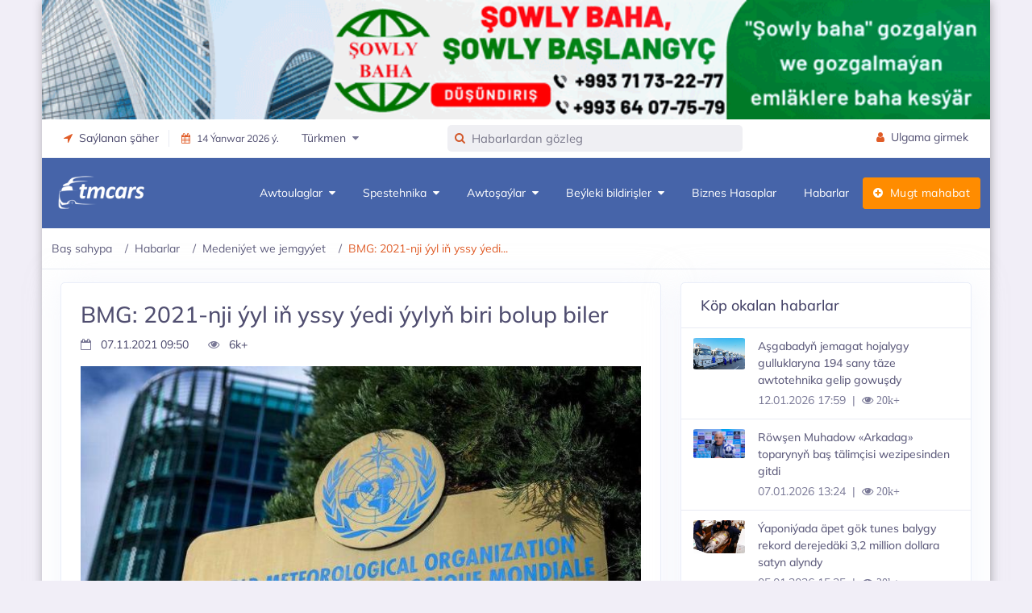

--- FILE ---
content_type: text/html;charset=UTF-8
request_url: https://tmcars.info/tm/post/2506380948/bmg-2021-nji-yyl-in-yssy-yedi-yylyn-biri-bolup-biler
body_size: 21556
content:

<!doctype html>


<html class="no-js" lang="tk" prefix="og: http://ogp.me/ns#" xml:lang="tk">
<head prefix="og: http://ogp.me/ns#">
    <meta http-equiv="Content-Type" content="text/html; charset=UTF-8"/>
    <meta http-equiv="X-UA-Compatible" content="IE=edge"/>
    <title>
        BMG: 2021-nji ýyl iň yssy ýedi ýylyň biri bolup biler | TMCARS
    </title>
    <meta name="viewport" content="width=device-width, initial-scale=1"/>
    <meta name="robots" content="index,follow">
    <!-- Chrome, Firefox OS and Opera -->
    <meta name="theme-color" content="#2c80b5">
    <!-- Windows Phone -->
    <meta name="msapplication-navbutton-color" content="#2c80b5">
    <!-- iOS Safari -->
    <meta name="apple-mobile-web-app-status-bar-style" content="#2c80b5">
    <meta name="apple-mobile-web-app-capable" content="yes"/>
    <link rel="icon" type="image/x-ico" href="/assets/favicon-bd8c440c794559583dba7dcba5e529a8.ico"/>
    <link rel="apple-touch-icon" href="/assets/apple-touch-icon-48dabe00284ea8db94e644a3bf8ef618.png"/>
    <link rel="apple-touch-icon" sizes="57x57" href="/assets/apple-touch-icon-57x57-48dabe00284ea8db94e644a3bf8ef618.png"/>
    <link rel="apple-touch-icon" sizes="72x72" href="/assets/apple-touch-icon-72x72-5a0743fc4a4b02184074d06e4a15723d.png"/>
    <link rel="apple-touch-icon" sizes="76x76" href="/assets/apple-touch-icon-76x76-6f33efeab26b3cc321300f03992ea141.png"/>
    <link rel="apple-touch-icon" sizes="114x114" href="/assets/apple-touch-icon-114x114-284d9141b629cd0e349fdeba503e2a2e.png"/>
    <link rel="apple-touch-icon" sizes="120x120" href="/assets/apple-touch-icon-120x120-a372e92063d0404bf7766f3ef581032a.png"/>
    <link rel="apple-touch-icon" sizes="144x144" href="/assets/apple-touch-icon-144x144-53dc409f2be71829e12b5b0271c213b6.png"/>
    <link rel="apple-touch-icon" sizes="152x152" href="/assets/apple-touch-icon-152x152-5f2b37ee0c1627e56624e098a52849af.png"/>
    <link rel="apple-touch-icon" sizes="180x180" href="/assets/apple-touch-icon-180x180-288ceb4c99433b911dc78d18298faa6c.png"/>
    
        <link rel="stylesheet" href="/assets/layouts/articles-88f9f39337f3fb551006032a17d38554.css"/>
    
    <!-- /Yandex.Metrika counter -->
    
    
        <link rel="canonical" href="https://tmcars.info/tm/post/2506380948/bmg-2021-nji-yyl-in-yssy-yedi-yylyn-biri-bolup-biler">
    
    
    
    
    <meta name="layout" content="main"/>
    
    <meta property="title" content="BMG: 2021-nji ýyl iň yssy ýedi ýylyň biri bolup biler">
    <meta name="description" content="Soňky ýedi ýyl meteorologiki gözegçilikleriň taryhynda iň yssy ýyllar bolup biler">
    <meta name="author" content="TMCARS">

    <meta property="og:type" content="article">
    <meta property="og:url" content="https://tmcars.info/tm/post/2506380948/bmg-2021-nji-yyl-in-yssy-yedi-yylyn-biri-bolup-biler">
    <meta property="og:title" content="BMG: 2021-nji ýyl iň yssy ýedi ýylyň biri bolup biler">
    <meta property="og:description" content="Soňky ýedi ýyl meteorologiki gözegçilikleriň taryhynda iň yssy ýyllar bolup biler">
    <meta property="og:site_name" content="TMCARS">
    <meta property="og:image" content="https://tmcars.info/tmcars/images/thumbnail/2022/03/24/18/09/188b720c-7ada-42d2-a80d-2c57b0339b09">

    <!-- Twitter -->
    <meta property="twitter:card" content="summary_large_image">
    <meta property="twitter:url" content="https://tmcars.info/tm/post/2506380948/bmg-2021-nji-yyl-in-yssy-yedi-yylyn-biri-bolup-biler">
    <meta property="twitter:title" content="BMG: 2021-nji ýyl iň yssy ýedi ýylyň biri bolup biler">
    <meta property="twitter:description" content="Soňky ýedi ýyl meteorologiki gözegçilikleriň taryhynda iň yssy ýyllar bolup biler">
    <meta property="twitter:image" content="https://tmcars.info/tmcars/images/thumbnail/2022/03/24/18/09/188b720c-7ada-42d2-a80d-2c57b0339b09">

    
        <link rel="alternate" type="application/rss+xml" title="Medeniýet | Jemgyýet | Türkmenistanyň iň soňky habarlary we wakalary | TMCARS" href="https://tmcars.info/tm/posts/habarlar/medeniyet-we-jemgyyet/feed">
    

    <script type="application/ld+json">
    [
    {
      "@context": "https://schema.org",
      "@type": "BreadcrumbList",
      "itemListElement": [{
        "@type": "ListItem",
        "position": 1,
        "name": "Habarlar",
        "item": "https://tmcars.info/tm/posts/habarlar"
      },
      {
        "@type": "ListItem",
        "position": 2,
        "name": "Medeniýet we jemgyýet",
        "item": "https://tmcars.info/tm/posts/habarlar/medeniyet-we-jemgyyet"
      },
      {
        "@type": "ListItem",
        "position": 3,
        "item": {
           "name": "BMG: 2021-nji ýyl iň yssy ýedi ýylyň biri bolup biler"
        }
      }
      ]
    }]
    </script>


</head>
<body class="container main-body">

    <div class="content" data-t="articles">

        
<div class="header-main">
    <div class="top-bar">
        
            <div class="row">
                <div class="d-sm-none d-md-block">
                    <!--noindex-->
                    <div class="top-banner" style="">
                        <!--noindex-->
                        <div id="top-banner-header" class="">






                        </div>
                        <!--/noindex-->
                    </div>
                    <!--/noindex-->
                </div>
            </div>
        
        <div class="container">
            <div class="row">
                <div class="col-xl-5 col-lg-5 col-sm-4 col-7">
                    <div class="top-bar-left d-flex">
                        <div class="clearfix">
                            <ul class="contact">
                                <li class="dropdown me-3">
                                    <a class="social-icon text-dark" href="#" data-bs-toggle="dropdown"><i class="fa fa-location-arrow"></i>&nbsp;&nbsp;Saýlanan şäher</a>
                                    <div class="dropdown-menu dropdown-menu-end dropdown-menu-arrow">
                                        
                                        <a class="dropdown-item" href="/ashgabat/tm">
                                            Aşgabat
                                        </a>
                                        <a class="dropdown-item" href="/arkadag/tm">
                                            Arkadag
                                        </a>
                                        <a class="dropdown-item" href="/mary/tm">
                                            Mary welaýaty
                                        </a>
                                        <a class="dropdown-item" href="/ahal/tm">
                                            Ahal welaýaty
                                        </a>
                                        <a class="dropdown-item" href="/balkan/tm">
                                            Balkan welaýaty
                                        </a>
                                        <a class="dropdown-item" href="/dashoguz/tm">
                                            Daşoguz welaýaty
                                        </a>
                                        <a class="dropdown-item" href="/lebap/tm">
                                            Lebap welaýaty
                                        </a>
                                    </div>
                                </li>
                            </ul>
                        </div>
                        <div class="clearfix">
                            <ul class="contact border-start">
                                <li class="me-5">
                                    <a href="#" class="text-dark small"><span><i class="fa fa-calendar me-2"></i>14 Ýanwar 2026 ý.</span></a>
                                </li>
                                <li class="dropdown me-5">
                                    <a href="#" class="text-dark" data-bs-toggle="dropdown"><span>Türkmen&nbsp;&nbsp;<i class="fa fa-caret-down text-muted"></i></span></a>
                                    <div class="dropdown-menu dropdown-menu-end dropdown-menu-arrow">
                                        <a class="dropdown-item active" href="https://tmcars.info/tm/post/2506380948/bmg-2021-nji-yyl-in-yssy-yedi-yylyn-biri-bolup-biler">
                                            Türkmen
                                        </a>
                                        <a class="dropdown-item" href="https://tmcars.info/post/2506380948/oon-2021-god-mojet-voiti-v-semerku-samyh-jarkih-let-v-istorii-nablyudenii">
                                            Русский
                                        </a>
                                    </div>
                                </li>
                            </ul>
                        </div>
                    </div>
                </div>
                <div class="col-xl-4 col-lg-4 col-sm-9 col-10">
                    <div class="clearfix">
                        <form class="top-search formSearch" role="search" style="display: none">
                            <div class="inner-addon left-addon"> <i class="fa fa-search"></i>
                                <input name="items-search" id="items-search" type="text" class="typeahead form-control" placeholder="Gözleg" autocomplete="off">
                            </div>
                        </form>
                    </div>
                </div>
                <div class="col-xl-3 col-lg-3 col-sm-3 col-2">
                    <div class="top-bar-right">
                        <ul class="custom">
                            <li>
                                <a href="/profile/login" class="text-dark" id="registerBtn" style="display: none;"><i class="fa fa-user me-1"></i> <span>Ulgama girmek</span></a>
                            </li>
                            <li class="dropdown" id="userMenu" style="display: none;">
                                <a id="username" href="#" class="text-dark" data-bs-toggle="dropdown"></a>
                                <div class="dropdown-menu dropdown-menu-end dropdown-menu-arrow">
                                    <a href="/tm/profile/cars" class="dropdown-item">
                                        <i class="dropdown-icon icon fa fa-car"></i> Meniň awtoulaglarym
                                    </a>
                                    <a href="/tm/profile/parts" class="dropdown-item">
                                        <i class="dropdown-icon icon fa fa-wrench"></i> Meniň awtoşaýlarym
                                    </a>
                                    <a href="/tm/profile/products" class="dropdown-item">
                                        <i class="dropdown-icon icon fa fa-product-hunt"></i> Meniň bildirişlerim
                                    </a>
                                    <a href="/tm/profile/favorites" class="dropdown-item">
                                        <i class="dropdown-icon icon icon-user"></i> Halanlarym
                                    </a>
                                    <a class="dropdown-item logoutBtn" href="#">
                                        <i class="dropdown-icon icon icon-power"></i> Çykmak
                                    </a>
                                </div>
                            </li>
                        </ul>
                    </div>
                </div>
            </div>
        </div>
    </div>
    <!-- Mobile Header -->
    <div class="sticky">
        <div class="horizontal-header clearfix ">
            <div class="container">
                <a id="horizontal-navtoggle" class="animated-arrow"><span></span></a>
                <span class="smllogo">
                    <img class="mobile-light-logo" src="/assets/logoV5-3c6d5d6233ec99725cbfc24d0c20ceee.png" width="120" alt="MobileLightLogo"/>
                    <img class="mobile-dark-logo" src="/assets/logoV5-3c6d5d6233ec99725cbfc24d0c20ceee.png" width="120" alt="MobileDarkLogo"/>
                </span>
                <a href="#" class="callusbtn"><i class="fa fa-phone" aria-hidden="true"></i></a>
            </div>
        </div>
    </div>
    <!-- /Mobile Header -->
    
        

<div class="horizontal-main clearfix">
    <div class="horizontal-mainwrapper container clearfix">
        <div class="desktoplogo">
            <a href="/tm"><img src="/assets/logoV5-3c6d5d6233ec99725cbfc24d0c20ceee.png" alt="logo"></a>
        </div>
        <div class="desktoplogo-1">
            <a href="/tm"><img src="/assets/logoV5-3c6d5d6233ec99725cbfc24d0c20ceee.png" alt="logo"></a>
        </div>
        <nav class="horizontalMenu clearfix d-md-flex">
            <ul class="horizontalMenu-list">
                <li aria-haspopup="true"><a href="/tm/cars/all">Awtoulaglar&nbsp;&nbsp;<span class="fa fa-caret-down m-0"></span></a>
                    <div class="horizontal-megamenu clearfix">
                        <div class="container">
                            <div class="megamenu-content">
                                <div class="row">
                                    <ul class="col-lg-3 link-list">
                                        <li class="title"><a href="/tm/cars/all">Hemmesi</a></li>
                                        
                                            <li><a href="/tm/cars/ak-we-achyk-renkliler" class="shorted-title">Ak we açyk reňkliler</a></li>
                                        
                                            <li><a href="/tm/cars/vip-awtoulaglar" class="shorted-title">VIP Awtoulaglar</a></li>
                                        
                                            <li><a href="/tm/cars/amatly-we-kredite" class="shorted-title">Amatly we kredite bolýan</a></li>
                                        
                                            <li><a href="/tm/cars/yyly-taze-awtoulaglar" class="shorted-title">Ýyly täze awtoulaglar</a></li>
                                        
                                            <li><a href="/tm/cars/wnedorozhnik-we-krossowerler" class="shorted-title">Wnedorožnikler we krossowerler</a></li>
                                        
                                            <li><a href="/tm/cars/motosikller" class="shorted-title">Motosikller</a></li>
                                        
                                    </ul>
                                    <div class="col-lg-9 statistics-info">
                                        <div class="row brand-icons scplr mt-1 col-lg-11">
                                            
                                                
                                                    <a href="/tm/cars/toyota" class="p-0">
                                                        <img src="/assets/brands_icons/toyota-16ccf8c1dcf96c154e286eb33055ab58.png" alt="Toyota">
                                                    </a>
                                                
                                            
                                                
                                                    <a href="/tm/cars/lexus" class="p-0">
                                                        <img src="/assets/brands_icons/lexus-d6174ec2887c55865c9daee8fac799e2.png" alt="Lexus">
                                                    </a>
                                                
                                            
                                                
                                                    <a href="/tm/cars/bmw" class="p-0">
                                                        <img src="/assets/brands_icons/bmw-4393709a407b9a488cbc5313b542819d.png" alt="BMW">
                                                    </a>
                                                
                                            
                                                
                                                    <a href="/tm/cars/mercedes-benz" class="p-0">
                                                        <img src="/assets/brands_icons/mercedes-benz-56bbe88669b0f22d03c12e59ea87da14.png" alt="Mercedes-Benz">
                                                    </a>
                                                
                                            
                                                
                                                    <a href="/tm/cars/hyundai" class="p-0">
                                                        <img src="/assets/brands_icons/hyundai-6aa604d5a64ea6aa230fb780cfa699cf.png" alt="Hyundai">
                                                    </a>
                                                
                                            
                                                
                                                    <a href="/tm/cars/genesis" class="p-0">
                                                        <img src="/assets/brands_icons/genesis.png" alt="Genesis">
                                                    </a>
                                                
                                            
                                                
                                                    <a href="/tm/cars/volkswagen" class="p-0">
                                                        <img src="/assets/brands_icons/volkswagen-1649d2b8bc3ec9a5c28d737577092d0b.png" alt="Volkswagen">
                                                    </a>
                                                
                                            
                                                
                                                    <a href="/tm/cars/chevrolet" class="p-0">
                                                        <img src="/assets/brands_icons/chevrolet-9e07904f98fcc1353546a19d88d7f206.png" alt="Chevrolet">
                                                    </a>
                                                
                                            
                                                
                                                    <a href="/tm/cars/mazda" class="p-0">
                                                        <img src="/assets/brands_icons/mazda-86b6ba7b4bbb78c3605652d795e61480.png" alt="Mazda">
                                                    </a>
                                                
                                            
                                                
                                                    <a href="/tm/cars/infiniti" class="p-0">
                                                        <img src="/assets/brands_icons/infiniti-beed2cbc4a43d17f553eca8ddbdaa4a6.png" alt="Infiniti">
                                                    </a>
                                                
                                            
                                                
                                            
                                                
                                            
                                                
                                            
                                                
                                            
                                                
                                            
                                                
                                            
                                                
                                            
                                                
                                            
                                                
                                            
                                                
                                            
                                                
                                            
                                                
                                            
                                                
                                            
                                                
                                            
                                                
                                            
                                                
                                            
                                                
                                            
                                                
                                            
                                        </div>
                                        <div class="row text-center">
                                            <div class="col-lg-3 col-md-6">
                                                
                                                    
                                                        <a href="/tm/cars/toyota" class="brand_item">
                                                            <h3>Toyota</h3>
                                                            <div class="brand_item-count">13439</div>
                                                        </a>
                                                    
                                                
                                                    
                                                        <a href="/tm/cars/lexus" class="brand_item">
                                                            <h3>Lexus</h3>
                                                            <div class="brand_item-count">1830</div>
                                                        </a>
                                                    
                                                
                                                    
                                                        <a href="/tm/cars/bmw" class="brand_item">
                                                            <h3>BMW</h3>
                                                            <div class="brand_item-count">1733</div>
                                                        </a>
                                                    
                                                
                                                    
                                                        <a href="/tm/cars/mercedes-benz" class="brand_item">
                                                            <h3>Mercedes-Benz</h3>
                                                            <div class="brand_item-count">724</div>
                                                        </a>
                                                    
                                                
                                                    
                                                        <a href="/tm/cars/hyundai" class="brand_item">
                                                            <h3>Hyundai</h3>
                                                            <div class="brand_item-count">1955</div>
                                                        </a>
                                                    
                                                
                                                    
                                                        <a href="/tm/cars/genesis" class="brand_item">
                                                            <h3>Genesis</h3>
                                                            <div class="brand_item-count">124</div>
                                                        </a>
                                                    
                                                
                                                    
                                                        <a href="/tm/cars/volkswagen" class="brand_item">
                                                            <h3>Volkswagen</h3>
                                                            <div class="brand_item-count">311</div>
                                                        </a>
                                                    
                                                
                                                    
                                                
                                                    
                                                
                                                    
                                                
                                                    
                                                
                                                    
                                                
                                                    
                                                
                                                    
                                                
                                                    
                                                
                                                    
                                                
                                                    
                                                
                                                    
                                                
                                                    
                                                
                                                    
                                                
                                                    
                                                
                                                    
                                                
                                                    
                                                
                                                    
                                                
                                                    
                                                
                                                    
                                                
                                                    
                                                
                                                    
                                                
                                            </div>
                                            <div class="col-lg-3 col-md-6">
                                                
                                                    
                                                
                                                    
                                                
                                                    
                                                
                                                    
                                                
                                                    
                                                
                                                    
                                                
                                                    
                                                
                                                    
                                                        <a href="/tm/cars/chevrolet" class="brand_item">
                                                            <h3>Chevrolet</h3>
                                                            <div class="brand_item-count">124</div>
                                                        </a>
                                                    
                                                
                                                    
                                                        <a href="/tm/cars/mazda" class="brand_item">
                                                            <h3>Mazda</h3>
                                                            <div class="brand_item-count">75</div>
                                                        </a>
                                                    
                                                
                                                    
                                                        <a href="/tm/cars/infiniti" class="brand_item">
                                                            <h3>Infiniti</h3>
                                                            <div class="brand_item-count">164</div>
                                                        </a>
                                                    
                                                
                                                    
                                                        <a href="/tm/cars/nissan" class="brand_item">
                                                            <h3>Nissan</h3>
                                                            <div class="brand_item-count">1537</div>
                                                        </a>
                                                    
                                                
                                                    
                                                        <a href="/tm/cars/kia" class="brand_item">
                                                            <h3>Kia</h3>
                                                            <div class="brand_item-count">1264</div>
                                                        </a>
                                                    
                                                
                                                    
                                                        <a href="/tm/cars/audi" class="brand_item">
                                                            <h3>Audi</h3>
                                                            <div class="brand_item-count">105</div>
                                                        </a>
                                                    
                                                
                                                    
                                                        <a href="/tm/cars/jeep" class="brand_item">
                                                            <h3>Jeep</h3>
                                                            <div class="brand_item-count">141</div>
                                                        </a>
                                                    
                                                
                                                    
                                                
                                                    
                                                
                                                    
                                                
                                                    
                                                
                                                    
                                                
                                                    
                                                
                                                    
                                                
                                                    
                                                
                                                    
                                                
                                                    
                                                
                                                    
                                                
                                                    
                                                
                                                    
                                                
                                                    
                                                
                                            </div>
                                            <div class="col-lg-3 col-md-6">
                                                
                                                    
                                                
                                                    
                                                
                                                    
                                                
                                                    
                                                
                                                    
                                                
                                                    
                                                
                                                    
                                                
                                                    
                                                
                                                    
                                                
                                                    
                                                
                                                    
                                                
                                                    
                                                
                                                    
                                                
                                                    
                                                
                                                    
                                                        <a href="/tm/cars/ford" class="brand_item">
                                                            <h3>Ford</h3>
                                                            <div class="brand_item-count">721</div>
                                                        </a>
                                                    
                                                
                                                    
                                                        <a href="/tm/cars/mitsubishi" class="brand_item">
                                                            <h3>Mitsubishi</h3>
                                                            <div class="brand_item-count">669</div>
                                                        </a>
                                                    
                                                
                                                    
                                                        <a href="/tm/cars/lada" class="brand_item">
                                                            <h3>Lada</h3>
                                                            <div class="brand_item-count">1934</div>
                                                        </a>
                                                    
                                                
                                                    
                                                        <a href="/tm/cars/opel" class="brand_item">
                                                            <h3>Opel</h3>
                                                            <div class="brand_item-count">3372</div>
                                                        </a>
                                                    
                                                
                                                    
                                                        <a href="/tm/cars/honda" class="brand_item">
                                                            <h3>Honda</h3>
                                                            <div class="brand_item-count">86</div>
                                                        </a>
                                                    
                                                
                                                    
                                                        <a href="/tm/cars/peugeot" class="brand_item">
                                                            <h3>Peugeot</h3>
                                                            <div class="brand_item-count">59</div>
                                                        </a>
                                                    
                                                
                                                    
                                                        <a href="/tm/cars/daewoo" class="brand_item">
                                                            <h3>Daewoo</h3>
                                                            <div class="brand_item-count">434</div>
                                                        </a>
                                                    
                                                
                                                    
                                                
                                                    
                                                
                                                    
                                                
                                                    
                                                
                                                    
                                                
                                                    
                                                
                                                    
                                                
                                            </div>
                                            <div class="col-lg-3 col-md-6">
                                                
                                                    
                                                
                                                    
                                                
                                                    
                                                
                                                    
                                                
                                                    
                                                
                                                    
                                                
                                                    
                                                
                                                    
                                                
                                                    
                                                
                                                    
                                                
                                                    
                                                
                                                    
                                                
                                                    
                                                
                                                    
                                                
                                                    
                                                
                                                    
                                                
                                                    
                                                
                                                    
                                                
                                                    
                                                
                                                    
                                                
                                                    
                                                
                                                    
                                                        <a href="/tm/cars/uaz" class="brand_item">
                                                            <h3>UAZ</h3>
                                                            <div class="brand_item-count">325</div>
                                                        </a>
                                                    
                                                
                                                    
                                                        <a href="/tm/cars/ural" class="brand_item">
                                                            <h3>Ural</h3>
                                                            <div class="brand_item-count">162</div>
                                                        </a>
                                                    
                                                
                                                    
                                                        <a href="/tm/cars/gaz" class="brand_item">
                                                            <h3>Gaz</h3>
                                                            <div class="brand_item-count">504</div>
                                                        </a>
                                                    
                                                
                                                    
                                                        <a href="/tm/cars/forland" class="brand_item">
                                                            <h3>Forland</h3>
                                                            <div class="brand_item-count">273</div>
                                                        </a>
                                                    
                                                
                                                    
                                                        <a href="/tm/cars/fekon" class="brand_item">
                                                            <h3>Fekon</h3>
                                                            <div class="brand_item-count">2363</div>
                                                        </a>
                                                    
                                                
                                                    
                                                        <a href="/tm/cars/i%C5%BE" class="brand_item">
                                                            <h3>Iž</h3>
                                                            <div class="brand_item-count">518</div>
                                                        </a>
                                                    
                                                
                                                    
                                                        <a href="/tm/cars/%D0%BC%D0%BE%D1%81%D0%BA%D0%B2%D0%B8%D1%87" class="brand_item">
                                                            <h3>Москвич</h3>
                                                            <div class="brand_item-count">117</div>
                                                        </a>
                                                    
                                                
                                            </div>

                                        </div>
                                    </div>
                                </div>
                            </div>
                        </div>
                    </div>
                </li>
                <li aria-haspopup="true"><a href="/tm/cars/spestehnika">Spestehnika&nbsp;&nbsp;<span class="fa fa-caret-down m-0"></span></a>
                    <div class="horizontal-megamenu clearfix">
                        <div class="container">
                            <div class="megamenu-content">
                                <div class="row">
                                    <ul class="col link-list">
                                        <li class="title"><a href="/tm/cars/spestehnika">Hemmesi</a></li>
                                        
                                            <li><a href="/tm/cars/ak-we-achyk-renkliler" class="shorted-title">Ak we açyk reňkliler</a></li>
                                        
                                            <li><a href="/tm/cars/vip-awtoulaglar" class="shorted-title">VIP Awtoulaglar</a></li>
                                        
                                            <li><a href="/tm/cars/amatly-we-kredite" class="shorted-title">Amatly we kredite bolýan</a></li>
                                        
                                            <li><a href="/tm/cars/yyly-taze-awtoulaglar" class="shorted-title">Ýyly täze awtoulaglar</a></li>
                                        
                                            <li><a href="/tm/cars/wnedorozhnik-we-krossowerler" class="shorted-title">Wnedorožnikler we krossowerler</a></li>
                                        
                                            <li><a href="/tm/cars/motosikller" class="shorted-title">Motosikller</a></li>
                                        
                                    </ul>
                                    
                                        <ul class="col link-list">
                                            
                                                
                                                    <li class="title body-type mb-5">
                                                        <a href="/tm/cars/truck">
                                                            <img class="img-responsive" src="/assets/cars/body/truck-72e9e5c3cf38d9a0bbbc489b7be788fe.png" alt="truck"/>
                                                            <h3 class="text-center mt-2 shorted-title-v3">Ýük ulaglar</h3>
                                                        </a>
                                                    </li>
                                                
                                            
                                                
                                                    <li class="title body-type mb-5">
                                                        <a href="/tm/cars/artic">
                                                            <img class="img-responsive" src="/assets/cars/body/artic-3619a4981fc4987ad9655388b581b735.png" alt="artic"/>
                                                            <h3 class="text-center mt-2 shorted-title-v3">Tigaç</h3>
                                                        </a>
                                                    </li>
                                                
                                            
                                                
                                            
                                                
                                            
                                                
                                            
                                                
                                            
                                                
                                            
                                                
                                            
                                                
                                            
                                                
                                            
                                        </ul>
                                    
                                        <ul class="col link-list">
                                            
                                                
                                            
                                                
                                            
                                                
                                                    <li class="title body-type mb-5">
                                                        <a href="/tm/cars/trailer">
                                                            <img class="img-responsive" src="/assets/cars/body/trailer-d0ee928763dfaea70d9caa8fb31c9764.png" alt="trailer"/>
                                                            <h3 class="text-center mt-2 shorted-title-v3">Prisep / Polprisep</h3>
                                                        </a>
                                                    </li>
                                                
                                            
                                                
                                                    <li class="title body-type mb-5">
                                                        <a href="/tm/cars/agricultural">
                                                            <img class="img-responsive" src="/assets/cars/body/agricultural-7885cd3abfb6523d45d4a992e8d97857.png" alt="agricultural"/>
                                                            <h3 class="text-center mt-2 shorted-title-v3">Oba hojalyk tehnika</h3>
                                                        </a>
                                                    </li>
                                                
                                            
                                                
                                            
                                                
                                            
                                                
                                            
                                                
                                            
                                                
                                            
                                                
                                            
                                        </ul>
                                    
                                        <ul class="col link-list">
                                            
                                                
                                            
                                                
                                            
                                                
                                            
                                                
                                            
                                                
                                                    <li class="title body-type mb-5">
                                                        <a href="/tm/cars/construction">
                                                            <img class="img-responsive" src="/assets/cars/body/construction-68359147ea817926bcaba5ad28558aab.png" alt="construction"/>
                                                            <h3 class="text-center mt-2 shorted-title-v3">Gurluşyk tehnika</h3>
                                                        </a>
                                                    </li>
                                                
                                            
                                                
                                                    <li class="title body-type mb-5">
                                                        <a href="/tm/cars/autoloader">
                                                            <img class="img-responsive" src="/assets/cars/body/autoloader-7d2add985ce4ff43f606a95c3d340eff.png" alt="autoloader"/>
                                                            <h3 class="text-center mt-2 shorted-title-v3">Pogruzçik</h3>
                                                        </a>
                                                    </li>
                                                
                                            
                                                
                                            
                                                
                                            
                                                
                                            
                                                
                                            
                                        </ul>
                                    
                                        <ul class="col link-list">
                                            
                                                
                                            
                                                
                                            
                                                
                                            
                                                
                                            
                                                
                                            
                                                
                                            
                                                
                                                    <li class="title body-type mb-5">
                                                        <a href="/tm/cars/crane">
                                                            <img class="img-responsive" src="/assets/cars/body/crane-19b92516b71394b87d325caadb6f86ac.png" alt="crane"/>
                                                            <h3 class="text-center mt-2 shorted-title-v3">Awtokran</h3>
                                                        </a>
                                                    </li>
                                                
                                            
                                                
                                                    <li class="title body-type mb-5">
                                                        <a href="/tm/cars/dredge">
                                                            <img class="img-responsive" src="/assets/cars/body/dredge-b1bb168e05b7049c9b24f1dc2d34076e.png" alt="dredge"/>
                                                            <h3 class="text-center mt-2 shorted-title-v3">Ekskawator</h3>
                                                        </a>
                                                    </li>
                                                
                                            
                                                
                                            
                                                
                                            
                                        </ul>
                                    
                                        <ul class="col link-list">
                                            
                                                
                                            
                                                
                                            
                                                
                                            
                                                
                                            
                                                
                                            
                                                
                                            
                                                
                                            
                                                
                                            
                                                
                                                    <li class="title body-type mb-5">
                                                        <a href="/tm/cars/bulldozers">
                                                            <img class="img-responsive" src="/assets/cars/body/buldozers-490fa3b4f5d9397c5679e5715d4cd6ef.png" alt="buldozers"/>
                                                            <h3 class="text-center mt-2 shorted-title-v3">Buldozer</h3>
                                                        </a>
                                                    </li>
                                                
                                            
                                                
                                                    <li class="title body-type mb-5">
                                                        <a href="/tm/cars/municipal">
                                                            <img class="img-responsive" src="/assets/cars/body/municipal-0ebc6eb85052d0815c7569dae23cdb3d.png" alt="municipal"/>
                                                            <h3 class="text-center mt-2 shorted-title-v3">Kommunal tehnika</h3>
                                                        </a>
                                                    </li>
                                                
                                            
                                        </ul>
                                    
                                </div>
                            </div>
                        </div>
                    </div>
                </li>
                <li aria-haspopup="true"><a href="/tm/parts/all">Awtoşaýlar&nbsp;&nbsp;<span class="fa fa-caret-down m-0"></span></a>
                    <div class="horizontal-megamenu clearfix">
                        <div class="container">
                            <div class="megamenu-content">
                                <div class="row">
                                    <ul class="col link-list">
                                        <li class="title"><a href="/tm/parts/all">Hemmesi</a></li>
                                        
                                        
                                            
                                                <li><a href="/tm/parts/hyzmatlar/hereketlendiriji-abatlayys-yag-calysma">Hereketlendirji abatlaýyş, ýag çalyşma</a></li>
                                            
                                                <li><a href="/tm/parts/hyzmatlar/koropka-abatlayys">Korobka abatlaýyş we hyzmatlary</a></li>
                                            
                                                <li><a href="/tm/parts/hyzmatlar/kuzow-hyzmatlary">Kuzow hyzmatlary</a></li>
                                            
                                                <li><a href="/tm/parts/hyzmatlar/amortizator-balansirowka-razwal-hodowoy">Amortizator, balans-razwal, hadawoý hyzmatlary</a></li>
                                            
                                                <li><a href="/tm/parts/hyzmatlar/elektrika-hyzmatlary">Elektrika hyzmatlary</a></li>
                                            
                                                <li><a href="/tm/parts/hyzmatlar/kompyuter-diagnostika">Kompýuter diagnostika hyzmaty</a></li>
                                            
                                                <li><a href="/tm/parts/hyzmatlar/awto-restawrasiya">Awto restawrasiýa</a></li>
                                            
                                        
                                    </ul>
                                    <ul class="col link-list">
                                        
                                            
                                                <li class="title body-type">
                                                    <a href="/tm/parts/atiyaclyk-saylar">
                                                        <img class="img-responsive rounded-3" src="/assets/parts/atiyaclyk-saylar-905cea87f1827ee4029833c3c6833b2e.jpg" alt="atiyaclyk-saylar"/>
                                                        <h3 class="text-center mt-2">Atiýaçlyk şaýlary</h3>
                                                    </a>
                                                </li>
                                            
                                        
                                            
                                                <li class="title body-type">
                                                    <a href="/tm/parts/tekerler">
                                                        <img class="img-responsive rounded-3" src="/assets/parts/tekerler-fbfae9c5f1ead083054d5cbf4a7bcac8.jpg" alt="tekerler"/>
                                                        <h3 class="text-center mt-2">Tekerler</h3>
                                                    </a>
                                                </li>
                                            
                                        
                                            
                                        
                                            
                                        
                                            
                                        
                                            
                                        
                                    </ul>
                                    <ul class="col link-list">
                                        
                                            
                                        
                                            
                                        
                                            
                                                <li class="title body-type">
                                                    <a href="/tm/parts/akkumulyatorlar">
                                                        <img class="img-responsive rounded-3" src="/assets/parts/akkumulyatorlar-0185fc0987bf3c67a561666779711505.jpg" alt="akkumulyatorlar"/>
                                                        <h3 class="text-center mt-2">Akkumulýatorlar</h3>
                                                    </a>
                                                </li>
                                            
                                        
                                            
                                                <li class="title body-type">
                                                    <a href="/tm/parts/awto-gurallar">
                                                        <img class="img-responsive rounded-3" src="/assets/parts/awto-gurallar-caaa8dd283324f1fbc86ed41d5a61e63.jpg" alt="awto-gurallar"/>
                                                        <h3 class="text-center mt-2">Awto gurallar</h3>
                                                    </a>
                                                </li>
                                            
                                        
                                            
                                        
                                            
                                        
                                    </ul>
                                    <ul class="col link-list">
                                        
                                            
                                        
                                            
                                        
                                            
                                        
                                            
                                        
                                            
                                                <li class="title body-type">
                                                    <a href="/tm/parts/aksessuarlar">
                                                        <img class="img-responsive rounded-3" src="/assets/parts/aksessuarlar-2f7b0886eed861fed3de144a7e2c0346.jpg" alt="aksessuarlar"/>
                                                        <h3 class="text-center mt-2">Aksessuarlar</h3>
                                                    </a>
                                                </li>
                                            
                                        
                                            
                                                <li class="title body-type">
                                                    <a href="/tm/parts/yaglar-awtohimiya">
                                                        <img class="img-responsive rounded-3" src="/assets/parts/yaglar-awtohimiya-1facebf54bc014d3437c019bc695ddd3.jpg" alt="yaglar-awtohimiya"/>
                                                        <h3 class="text-center mt-2">Yaglar we ş.m.</h3>
                                                    </a>
                                                </li>
                                            
                                        
                                    </ul>
                                </div>
                            </div>
                        </div>
                    </div>
                </li>
                <li aria-haspopup="true"><a href="/tm/others/all">Beýleki bildirişler&nbsp;&nbsp;<span class="fa fa-caret-down m-0"></span></a>
                    <div class="horizontal-megamenu clearfix">
                        <div class="container">
                            <div class="megamenu-content">
                                <div class="row">
                                    
                                        
                                            <ul class="col link-list">
                                                <li class="title"><a href="/tm/others/emlak">Emläk</a></li>
                                                
                                                    
                                                        <li><a href="/tm/others/emlak/satlyk-jaylar" class="shorted-title">Satlyk jaýlar</a></li>
                                                    
                                                
                                                    
                                                        <li><a href="/tm/others/emlak/%D0%BAireyne-jaylar" class="shorted-title">Кireýne jaýlar</a></li>
                                                    
                                                
                                                    
                                                        <li><a href="/tm/others/emlak/kireyine-ofislar" class="shorted-title">Kireýine ofislar</a></li>
                                                    
                                                
                                                    
                                                        <li><a href="/tm/others/emlak/%D0%BAireyne-jay-gozleyanler" class="shorted-title">Кireýne jaý gözleýänler</a></li>
                                                    
                                                
                                            </ul>
                                        
                                    
                                        
                                            <ul class="col link-list">
                                                <li class="title"><a href="/tm/others/telefonlar">Telefonlar</a></li>
                                                
                                                    
                                                        <li><a href="/tm/others/telefonlar/mobile-telefonlar" class="shorted-title">Telefonlar</a></li>
                                                    
                                                
                                                    
                                                        <li><a href="/tm/others/telefonlar/oy-we-ofis-telefonlar" class="shorted-title">Öý we ofis telefonlar</a></li>
                                                    
                                                
                                                    
                                                        <li><a href="/tm/others/telefonlar/akylly-sagatlar-we-brasletlar" class="shorted-title">Akylly sagatlar we brasletlar</a></li>
                                                    
                                                
                                                    
                                                        <li><a href="/tm/others/telefonlar/mobile-aksesuarlar" class="shorted-title">Aksesuarlar</a></li>
                                                    
                                                
                                            </ul>
                                        
                                    
                                        
                                            <ul class="col link-list">
                                                <li class="title"><a href="/tm/others/is-we-isgar">Iş we Işgär</a></li>
                                                
                                                    
                                                        <li><a href="/tm/others/is-we-isgar/isgar-gozleyan" class="shorted-title">Işgär gözleýän</a></li>
                                                    
                                                
                                                    
                                                        <li><a href="/tm/others/is-we-isgar/is-gozleyan" class="shorted-title">Iş gözleýän</a></li>
                                                    
                                                
                                            </ul>
                                        
                                    
                                        
                                            <ul class="col link-list">
                                                <li class="title"><a href="/tm/others/hyzmatlar">Hyzmatlar</a></li>
                                                
                                                    
                                                        <li><a href="/tm/others/hyzmatlar/hojalyk-tehnikalary-abatlayys" class="shorted-title">Hojalyk tehnikalary abatlaýyş</a></li>
                                                    
                                                
                                                    
                                                        <li><a href="/tm/others/hyzmatlar/kompyuter-hyzmatlary" class="shorted-title">Kompýuter hyzmatlary</a></li>
                                                    
                                                
                                                    
                                                        <li><a href="/tm/others/hyzmatlar/rieltor-hyzmatlary" class="shorted-title">Rieltor hyzmatlary</a></li>
                                                    
                                                
                                                    
                                                        <li><a href="/tm/others/hyzmatlar/iymit-ugry-hyzmatlary" class="shorted-title">Iýmit ugry hyzmatlary</a></li>
                                                    
                                                
                                            </ul>
                                        
                                    
                                        
                                            <ul class="col link-list">
                                                <li class="title"><a href="/tm/others/hojalyk-tehnika">Hojalyk tehnika</a></li>
                                                
                                                    
                                                        <li><a href="/tm/others/hojalyk-tehnika/holodilnikler-we-morozilnikler" class="shorted-title">Holodilnikler we morozilnikler</a></li>
                                                    
                                                
                                                    
                                                        <li><a href="/tm/others/hojalyk-tehnika/kondisionerlar-we-wentilyatorlar" class="shorted-title">Kondisionerlar we wentilýatorlar</a></li>
                                                    
                                                
                                                    
                                                        <li><a href="/tm/others/hojalyk-tehnika/kulerlar-we-suw-filterlar" class="shorted-title">Kulerlar we suw filterlar</a></li>
                                                    
                                                
                                                    
                                                        <li><a href="/tm/others/hojalyk-tehnika/yyladyjy-enjamlar" class="shorted-title">Ýyladyjy enjamlar</a></li>
                                                    
                                                
                                            </ul>
                                        
                                    
                                        
                                    
                                        
                                    
                                        
                                    
                                        
                                    
                                        
                                    
                                        
                                    
                                        
                                    
                                        
                                    
                                        
                                    
                                        
                                    
                                </div>
                                <div class="row mt-4">
                                    
                                        
                                    
                                        
                                    
                                        
                                    
                                        
                                    
                                        
                                    
                                        
                                            <ul class="col link-list">
                                                <li class="title"><a href="/tm/others/cagalar-ucin">Çagalar üçin</a></li>
                                                
                                                    
                                                        <li><a href="/tm/others/cagalar-ucin/egin-esikler" class="shorted-title">Egin-eşikler</a></li>
                                                    
                                                
                                                    
                                                        <li><a href="/tm/others/cagalar-ucin/oyunjaklar" class="shorted-title">Oýunjaklar</a></li>
                                                    
                                                
                                                    
                                                        <li><a href="/tm/others/cagalar-ucin/arabalar" class="shorted-title">Arabalar</a></li>
                                                    
                                                
                                                    
                                                        <li><a href="/tm/others/cagalar-ucin/cagalar-ucin-mebel" class="shorted-title">Çagalar üçin mebel</a></li>
                                                    
                                                
                                            </ul>
                                        
                                    
                                        
                                            <ul class="col link-list">
                                                <li class="title"><a href="/tm/others/zenanlaryn-geyimleri">Zenanlaryň geýimleri</a></li>
                                                
                                                    
                                                        <li><a href="/tm/others/zenanlaryn-geyimleri/zenanlaryn-geyimleri-ayakgaplar" class="shorted-title">Aýakgaplar</a></li>
                                                    
                                                
                                                    
                                                        <li><a href="/tm/others/zenanlaryn-geyimleri/matalar" class="shorted-title">Matalar</a></li>
                                                    
                                                
                                                    
                                                        <li><a href="/tm/others/zenanlaryn-geyimleri/altyn-kumus-harytlar" class="shorted-title">Altyn-kümüş harytlar</a></li>
                                                    
                                                
                                                    
                                                        <li><a href="/tm/others/zenanlaryn-geyimleri/koynekler-we-keteniler" class="shorted-title">Köýnekler we keteniler</a></li>
                                                    
                                                
                                            </ul>
                                        
                                    
                                        
                                            <ul class="col link-list">
                                                <li class="title"><a href="/tm/others/erkeklerin-geyimleri">Erkekleriň geýimleri</a></li>
                                                
                                                    
                                                        <li><a href="/tm/others/erkeklerin-geyimleri/ayakgaplar" class="shorted-title">Aýakgaplar</a></li>
                                                    
                                                
                                                    
                                                        <li><a href="/tm/others/erkeklerin-geyimleri/futbolkalar" class="shorted-title">Futbolkalar</a></li>
                                                    
                                                
                                                    
                                                        <li><a href="/tm/others/erkeklerin-geyimleri/kurtkalar-palto-we-penjekler" class="shorted-title">Kurtkalar, palto we penjekler</a></li>
                                                    
                                                
                                                    
                                                        <li><a href="/tm/others/erkeklerin-geyimleri/sagatlar-we-aksesuarlar" class="shorted-title">Sagatlar we aksesuarlar</a></li>
                                                    
                                                
                                            </ul>
                                        
                                    
                                        
                                            <ul class="col link-list">
                                                <li class="title"><a href="/tm/others/oy-we-ofis-ucin">Öý we ofis üçin</a></li>
                                                
                                                    
                                                        <li><a href="/tm/others/oy-we-ofis-ucin/gap-canak-we-kuhnya-esbaplary" class="shorted-title">Gap-çanak we kuhnýa esbaplary</a></li>
                                                    
                                                
                                                    
                                                        <li><a href="/tm/others/oy-we-ofis-ucin/ysyklandyrma-we-lyustralar" class="shorted-title">Yşyklandyrma we lýustralar</a></li>
                                                    
                                                
                                                    
                                                        <li><a href="/tm/others/oy-we-ofis-ucin/mebel-we-interyer" class="shorted-title">Mebel we interýer</a></li>
                                                    
                                                
                                                    
                                                        <li><a href="/tm/others/oy-we-ofis-ucin/haly-we-tekstil" class="shorted-title">Haly we tekstil</a></li>
                                                    
                                                
                                            </ul>
                                        
                                    
                                        
                                            <ul class="col link-list">
                                                <li class="title"><a href="/tm/others/elektronika">Elektronika</a></li>
                                                
                                                    
                                                        <li><a href="/tm/others/elektronika/telewizorlar" class="shorted-title">Telewizorlar</a></li>
                                                    
                                                
                                                    
                                                        <li><a href="/tm/others/elektronika/oy-kinoteatrlar" class="shorted-title">Öý kinoteatrlar</a></li>
                                                    
                                                
                                                    
                                                        <li><a href="/tm/others/elektronika/tunerlar-we-sputnik-antenlar" class="shorted-title">Tunerlar we sputnik antenlar</a></li>
                                                    
                                                
                                                    
                                                        <li><a href="/tm/others/elektronika/kolonkalar-we-sabwuferlar" class="shorted-title">Kolonkalar we sabwuferlar</a></li>
                                                    
                                                
                                            </ul>
                                        
                                    
                                        
                                    
                                        
                                    
                                        
                                    
                                        
                                    
                                        
                                    
                                </div>
                                <div class="row mt-4">
                                    
                                        
                                    
                                        
                                    
                                        
                                    
                                        
                                    
                                        
                                    
                                        
                                    
                                        
                                    
                                        
                                    
                                        
                                    
                                        
                                    
                                        
                                            <ul class="col link-list">
                                                <li class="title"><a href="/tm/others/foto-we-wideo">Foto we wideo</a></li>
                                                
                                                    
                                                        <li><a href="/tm/others/foto-we-wideo/fotoapparatlar" class="shorted-title">Fotoapparatlar</a></li>
                                                    
                                                
                                                    
                                                        <li><a href="/tm/others/foto-we-wideo/wideokameralar" class="shorted-title">Wideokameralar</a></li>
                                                    
                                                
                                                    
                                                        <li><a href="/tm/others/foto-we-wideo/kamera-gozegcilik" class="shorted-title">Kamera gözegçilik</a></li>
                                                    
                                                
                                                    
                                                        <li><a href="/tm/others/foto-we-wideo/saklayjylar-we-stabilizatorlar" class="shorted-title">Saklaýjylar we stabilizatorlar</a></li>
                                                    
                                                
                                            </ul>
                                        
                                    
                                        
                                            <ul class="col link-list">
                                                <li class="title"><a href="/tm/others/oy-haywanlary">Öý haýwanlary</a></li>
                                                
                                                    
                                                        <li><a href="/tm/others/oy-haywanlary/guslar" class="shorted-title">Guşlar</a></li>
                                                    
                                                
                                                    
                                                        <li><a href="/tm/others/oy-haywanlary/gujikler" class="shorted-title">Güjikler</a></li>
                                                    
                                                
                                                    
                                                        <li><a href="/tm/others/oy-haywanlary/pisikler" class="shorted-title">Pişikler</a></li>
                                                    
                                                
                                                    
                                                        <li><a href="/tm/others/oy-haywanlary/haywanlar-ucin-harytlar" class="shorted-title">Haýwanlar üçin harytlar</a></li>
                                                    
                                                
                                            </ul>
                                        
                                    
                                        
                                            <ul class="col link-list">
                                                <li class="title"><a href="/tm/others/kompyuter-tehnika">Kompýuter tehnika</a></li>
                                                
                                                    
                                                        <li><a href="/tm/others/kompyuter-tehnika/noutbuklar" class="shorted-title">Noutbuklar</a></li>
                                                    
                                                
                                                    
                                                        <li><a href="/tm/others/kompyuter-tehnika/kompyuterlar" class="shorted-title">Kompýuterlar</a></li>
                                                    
                                                
                                                    
                                                        <li><a href="/tm/others/kompyuter-tehnika/monitorlar" class="shorted-title">Monitorlar</a></li>
                                                    
                                                
                                                    
                                                        <li><a href="/tm/others/kompyuter-tehnika/klawiatura-we-sycanjyk" class="shorted-title">Klawiatura we syçanjyk</a></li>
                                                    
                                                
                                            </ul>
                                        
                                    
                                        
                                            <ul class="col link-list">
                                                <li class="title"><a href="/tm/others/sport-we-guymenje">Sport we güýmenje</a></li>
                                                
                                                    
                                                        <li><a href="/tm/others/sport-we-guymenje/sport-harytlar" class="shorted-title">Sport harytlar</a></li>
                                                    
                                                
                                                    
                                                        <li><a href="/tm/others/sport-we-guymenje/saz-we-saz-enjamlary" class="shorted-title">Saz we saz enjamlary</a></li>
                                                    
                                                
                                                    
                                                        <li><a href="/tm/others/sport-we-guymenje/sport-enjamlar" class="shorted-title">Sport enjamlar</a></li>
                                                    
                                                
                                                    
                                                        <li><a href="/tm/others/sport-we-guymenje/tigirler-samokatlar-we-skuterlar" class="shorted-title">Tigirler, samokatlar we skuterlar</a></li>
                                                    
                                                
                                            </ul>
                                        
                                    
                                        
                                            <ul class="col link-list">
                                                <li class="title"><a href="/tm/others/yitirilen-we-tapylan">Ýitirilen we tapylan</a></li>
                                                
                                                    
                                                        <li><a href="/tm/others/yitirilen-we-tapylan/yiten" class="shorted-title">Ýiten</a></li>
                                                    
                                                
                                                    
                                                        <li><a href="/tm/others/yitirilen-we-tapylan/tapylan" class="shorted-title">Tapylan</a></li>
                                                    
                                                
                                            </ul>
                                        
                                    
                                </div>
                            </div>
                        </div>
                    </div>
                </li>
                <li aria-haspopup="true"><a href="/tm/businessprofile/sections">Biznes Hasaplar </a></li>
                <li aria-haspopup="true">
                    <a href="/tm/posts/habarlar">Habarlar</a>
                </li>
                <li aria-haspopup="true" class="">
                    <span>
                        <a class="btn btn-orange" href="/tm/profile/cars">
                            <i class="fa fa-plus-circle me-1" style="color: white"></i>
                            <span>Mugt mahabat</span>
                        </a>
                    </span>
                </li>
            </ul>
        </nav>
    </div>
</div>
    
</div>

        

<section class="post-section bg-light-v0">
    <div class="bg-white border-bottom">
        <div class="container">
            <div class="page-header">
                <ol class="breadcrumb">
                    <li class="breadcrumb-item"><a href="/tm">Baş sahypa</a></li>
                    <li class="breadcrumb-item"><a href="https://tmcars.info/tm/posts/habarlar">Habarlar</a></li>
                    
                        <li class="breadcrumb-item"><a href="/tm/posts/habarlar/medeniyet-we-jemgyyet" itemprop="articleSection">Medeniýet we jemgyýet</a></li>
                        <li class="breadcrumb-item active" aria-current="page">BMG: 2021-nji ýyl iň yssy ýedi...</li>
                    
                </ol>
            </div>
        </div>
    </div>
    <section class="sptb-sm scplr">
        <div class="container">
            <div class="row">
                <!--Add Lists-->
                <div class="col-xl-8 col-lg-8 col-md-12">
                    <main class="main-content">
                        <div class="card mb-4">
                            <article class="card-body" itemscope itemtype="https://schema.org/Article">
                                <meta content="https://tmcars.info/tmcars/images/thumbnail/2022/03/24/18/09/188b720c-7ada-42d2-a80d-2c57b0339b09" itemprop="thumbnailUrl">
                                <link itemprop="mainEntityOfPage" href="https://tmcars.info/tm/post/2506380948/bmg-2021-nji-yyl-in-yssy-yedi-yylyn-biri-bolup-biler">
                                <div itemscope="" itemprop="author" itemtype="https://schema.org/Organization">
                                    <meta content="TMCARS" itemprop="name">
                                    <meta content="https://tmcars.info/aboutUs" itemprop="url">
                                </div>
                                <div itemscope="" itemprop="publisher" itemtype="https://schema.org/Organization">
                                    <meta content="TMCARS" itemprop="name">
                                    <meta content="https://tmcars.info/aboutUs" itemprop="url">
                                </div>
                                <h1 class="font-weight-semibold text-dark" itemprop="headline">BMG: 2021-nji ýyl iň yssy ýedi ýylyň biri bolup biler</h1>
                                <div class="item7-card-desc mb-2 mt-3">
                                    <ul class="d-flex">
                                        <li class="me-5"><i class="fa fa-calendar-o text-muted me-2"></i>
                                            <span>07.11.2021 09:50</span>
                                            <meta content="2021-11-07T04:50:10Z" itemprop="dateModified">
                                            <meta content="2021-11-07T04:50:10Z" itemprop="datePublished">
                                        </li>
                                        <li class="me-5"><i class="fa fa-eye text-muted me-2"></i>
                                            <span itemprop="interactionStatistic" itemscope itemtype="https://schema.org/InteractionCounter">
                                                <meta itemprop="interactionType" content="https://schema.org/UserPageVisits">
                                                <meta itemprop="userInteractionCount" content="6k+">
                                                6k+
                                            </span>
                                        </li>
                                    </ul>
                                </div>
                                
                                
                                    <meta itemprop="image" content="https://tmcars.info/tmcars/images/thumbnail/2022/03/24/18/09/188b720c-7ada-42d2-a80d-2c57b0339b09"/>
                                    
                                        
                                            <div class="mt-4 mb-5">
                                                <a href="https://tmcars.info/tmcars/images/original/2021/11/07/09/29/d4f3de4e-7779-4ab3-8859-fcb9d86d9f91.jpg" class="w-100 fancybox" rel="gallery1">
                                                    <img src="https://tmcars.info/tmcars/images/thumbnail/2022/03/24/18/09/188b720c-7ada-42d2-a80d-2c57b0339b09" alt="BMG: 2021-nji ýyl iň yssy ýedi ýylyň biri bolup biler" class="w-100"/>
                                                </a>
                                            </div>
                                        
                                    
                                
                                <div id="content" itemprop="articleBody">
                                    <div class="container body">
 <div class="row">
  <p style="text-align:justify"><em><strong><span style="font-family: Mulish, sans-serif"><span style="font-size:16px">Soňky ýedi ýyl meteorologiki gözegçilikleriň taryhynda iň yssy ýyllar bolup biler. 2021-nji ýylyň ýanwar-sentýabr aýlarynda dünýädäki temperatura 1850-1900-njy ýyllardaky ortaça temperaturadan 1,09 dereje ýokary boldy. Bu barada <a href="http://dw.com" rel="nofollow" target="_blank">dw.com</a> habar berdi.</span></span></strong></em></p> 
  <p style="text-align:justify"><span style="font-family: Mulish, sans-serif"><span style="font-size:16px">Bütindünýä Meteorologiýa Guramasynyň (WMO) habaryna görä, 2015-2021-nji ýyllaryň aralygy klimat gözegçilikleriniň taryhynda iň yssy ýyllar bolup biler. Bug gazlarynyň zyňyndylarynyň netijesinde emele gelen global ýylylyk "häzirki we geljekki nesiller üçin uzak möhletli" howp döredýär diýlip, Bütindünýä Meteorologiýa Guramasynyň BMG-niň klimat boýunça boýunça 26-njy konferensiýasy (COP26) üçin ýaýradylan howanyň ýagdaýy baradaky deslapky hasabatynda aýdylýar. Planeta ozal görülmedik çäge aralaşýar diýip, resminamanyň awtorlary duýduryş berýärler.</span></span></p> 
  <p style="text-align:justify"><span style="font-family: Mulish, sans-serif"><span style="font-size:16px">BMG ýylyň ilkinji dokuz aýyndaky maglumatlara esaslanyp, 2021-nji ýylyň iň yssy ýyllaryň içinde bäşinji, altynjy ýa-da ýedinji ýyl bolmagynyň ähtimaldygyny habar berdi. Şu ýyl öňki ýyllara garanyňda birneme sowuk boldy, bu bolsa ýylyň başynda howanyň temperaturasynyň peselmegine sebäp bolan La-Ninýa tebigy hadysasynyň täsiri bilen hem düşündirilýär.</span></span></p> 
 </div>
</div>
                                </div>
                                
                                    <hr/>
                                    <div class="product-tags clearfix">
                                        <ul class="list-unstyled article-tags mb-0">
                                            
                                                <li>
                                                    <a href="/tm/posts/tag/world-meteorological-organization" rel="tag">
                                                        Bütindünýä meteorologiýa guramasy
                                                    </a>
                                                </li>
                                            
                                                <li>
                                                    <a href="/tm/posts/tag/climate-change" rel="tag">
                                                        howanyň üýtgemegi
                                                    </a>
                                                </li>
                                            
                                                <li>
                                                    <a href="/tm/posts/tag/un" rel="tag">
                                                        BMG
                                                    </a>
                                                </li>
                                            
                                        </ul>
                                    </div>
                                
                            </article>
                        </div>
                        
                            <div class="present-panel-article-detail">
                                <div id="newsDetailPanel" class="mb-4">
                                </div>
                            </div>
                        
                        
    <div class="row nearestNews">
        
            <div class="col-xl-6 col-lg-6 col-md-6">
                <div class="card mb-4 nearest-post-card">
                    <div class="item-card8-img br-te-7 br-ts-7">
                        <a href="https://tmcars.info/tm/post/4162112874/asgabatda-butindunya-cagalar-guni-mynasybetli-careler-gecirildi">
                            <img src="https://tmcars.info/tmcars/images/thumbnail/2025/11/24/12/17/7f5e7087-7e6d-4915-852c-4eeb9d08d5fb.webp" alt="Aşgabatda Bütindünýä çagalar güni mynasybetli çäreler geçirildi" class="cover-image">
                        </a>
                    </div>
                    <div class="card-body">
                        <div class="item-card8-desc d-flex mb-2">
                            <span><i class="fa fa-calendar-o text-muted me-2"></i>24.11.2025 12:22</span>
                            <div class="ms-auto"><span><i class="fa fa-eye text-muted me-2"></i>8.7k+</span></div>
                        </div>
                        <a href="https://tmcars.info/tm/post/4162112874/asgabatda-butindunya-cagalar-guni-mynasybetli-careler-gecirildi"><h4 class="font-weight-bold maxlined-text">Aşgabatda Bütindünýä çagalar güni mynasybetli çäreler geçirildi</h4></a>
                        <p class="fs-13">22-nji noýabrda Aşgabatda&#160;Bütindünýä çagalar güni mynasybetli “Bitaraplyk we ynsanperwerlik: inklýuziw geljegiň bähbidine hemmetaraplaýyn goldaw” ady bilen çäre geçirildi. Çäre&#160;Gurbanguly Berdimuhamedow adyndaky Howandarlyga mätäç çagalara hemaýat bermek boýunça haýyr-sahawat gaznasy bilen Birleşen Milletler Guramasynyň Çagalar gaznasynyň Türkmenistandaky wekilhanasy tarapyndan&#160;bilelikde guraldy...</p>
                    </div>
                </div>
            </div>
        
            <div class="col-xl-6 col-lg-6 col-md-6">
                <div class="card mb-4 nearest-post-card">
                    <div class="item-card8-img br-te-7 br-ts-7">
                        <a href="https://tmcars.info/tm/post/4154735041/asgabatda-butindunya-mayyplar-gunune-bagyslanyp-biz-durli-emma-den-atly-festiwal-gecirildi">
                            <img src="https://tmcars.info/tmcars/images/thumbnail/2025/11/16/12/38/8f7231c5-6143-4d7e-b58b-39653b07aa90.webp" alt="Aşgabatda Bütindünýä maýyplar gününe bagyşlanyp, «Biz dürli, emma deň» atly festiwal geçirildi" class="cover-image">
                        </a>
                    </div>
                    <div class="card-body">
                        <div class="item-card8-desc d-flex mb-2">
                            <span><i class="fa fa-calendar-o text-muted me-2"></i>16.11.2025 12:39</span>
                            <div class="ms-auto"><span><i class="fa fa-eye text-muted me-2"></i>3.7k+</span></div>
                        </div>
                        <a href="https://tmcars.info/tm/post/4154735041/asgabatda-butindunya-mayyplar-gunune-bagyslanyp-biz-durli-emma-den-atly-festiwal-gecirildi"><h4 class="font-weight-bold maxlined-text">Aşgabatda Bütindünýä maýyplar gününe bagyşlanyp, «Biz dürli, emma deň» atly festiwal geçirildi</h4></a>
                        <p class="fs-13">15-nji noýabrda paýtagtymyzyň «Aşgabat» seýilgähinde «Biz dürli, emma deň» atly inklýuziw festiwal geçirildi. Soňky dört ýyl bäri yzygiderli geçirilýän bu çäre Birleşen Milletler Guramasy tarapyndan Türkmenistanyň hökümeti we ýerli jemgyýetçilik guramalary bilen bilelikde guraldy...</p>
                    </div>
                </div>
            </div>
        
            <div class="col-xl-6 col-lg-6 col-md-6">
                <div class="card mb-4 nearest-post-card">
                    <div class="item-card8-img br-te-7 br-ts-7">
                        <a href="https://tmcars.info/tm/post/4149003530/asgabat-seyilgahinde-butindunya-mayyplar-guni-mynasybetli-festiwal-geciriler">
                            <img src="https://tmcars.info/tmcars/images/thumbnail/2025/11/11/14/57/ce910b6a-c0c9-4912-bb1c-cb07c7905427.webp" alt="“Aşgabat” seýilgähinde Bütindünýä maýyplar güni mynasybetli festiwal geçiriler" class="cover-image">
                        </a>
                    </div>
                    <div class="card-body">
                        <div class="item-card8-desc d-flex mb-2">
                            <span><i class="fa fa-calendar-o text-muted me-2"></i>11.11.2025 14:57</span>
                            <div class="ms-auto"><span><i class="fa fa-eye text-muted me-2"></i>6k+</span></div>
                        </div>
                        <a href="https://tmcars.info/tm/post/4149003530/asgabat-seyilgahinde-butindunya-mayyplar-guni-mynasybetli-festiwal-geciriler"><h4 class="font-weight-bold maxlined-text">“Aşgabat” seýilgähinde Bütindünýä maýyplar güni mynasybetli festiwal geçiriler</h4></a>
                        <p class="fs-13">15-nji noýabrda paýtagtymyzda&#160;“Aşgabat” seýilgähinde (1-nji park) her ýyl geçirilýän “Biz dürli. Biz deň” atly inklýuziw festiwal geçiriler. Çäre Bütindünýä maýyplar gününe bagyşlanyp, maýyplygy bolan adamlaryň jemgyýetçilik durmuşyna doly gatnaşygyny hem-de deň mümkinçilikleri öňe sürmäge gönükdirilendir...</p>
                    </div>
                </div>
            </div>
        
            <div class="col-xl-6 col-lg-6 col-md-6">
                <div class="card mb-4 nearest-post-card">
                    <div class="item-card8-img br-te-7 br-ts-7">
                        <a href="https://tmcars.info/tm/post/4135953114/samarkantda-yunesko-nyn-bas-maslahatynyn-43-nji-mejlisi-oz-isine-baslady">
                            <img src="https://tmcars.info/tmcars/images/thumbnail/2025/11/01/09/37/d10c705b-14cf-4d64-900e-b224850e4722.webp" alt="Samarkantda ÝUNESKO-nyň Baş maslahatynyň 43-nji mejlisi öz işine başlady" class="cover-image">
                        </a>
                    </div>
                    <div class="card-body">
                        <div class="item-card8-desc d-flex mb-2">
                            <span><i class="fa fa-calendar-o text-muted me-2"></i>01.11.2025 09:39</span>
                            <div class="ms-auto"><span><i class="fa fa-eye text-muted me-2"></i>1.3k+</span></div>
                        </div>
                        <a href="https://tmcars.info/tm/post/4135953114/samarkantda-yunesko-nyn-bas-maslahatynyn-43-nji-mejlisi-oz-isine-baslady"><h4 class="font-weight-bold maxlined-text">Samarkantda ÝUNESKO-nyň Baş maslahatynyň 43-nji mejlisi öz işine başlady</h4></a>
                        <p class="fs-13">30-njy oktýabr&#160;– 13-nji noýabr&#160;aralygynda Samarkant şäherinde Birleşen Milletler Guramasynyň Bilim, ylym we medeniýet boýunça guramasynyň (ÝUNESKO) Baş maslahatynyň nobatdaky 43-nji mejlisi&#160;geçirilýär.&#160;Mejlise Türkmenistanyň medeniýet ministri A...</p>
                    </div>
                </div>
            </div>
        
    </div>

                    </main>
                </div>
                <div class="col-xl-4 col-lg-4 col-md-12">
                    
                        <div class="card mb-lg-0">
                            <div class="card-header">
                                <h3 class="card-title">Köp okalan habarlar</h3>
                            </div>
                            <div class="card-body p-0">
                                <ul class="vertical-scroll">
    
        <li class="item2">
            <div class="card-item d-flex">
                <img class="w-8 bradius-5" src="https://tmcars.info/tmcars/images/thumbnail/2026/01/12/17/55/af4042c7-cb8a-4ae1-a26c-149ce48b3b27.webp" alt="Aşgabadyň jemagat hojalygy gulluklaryna 194 sany täze awtotehnika gelip gowuşdy" onerror="this.src = '/assets/no_img_3-6845463f5eddb7620b85830328a95e28.png';">
                <div class="ms-4">
                    <a href="https://tmcars.info/tm/post/4201879132/asgabadyn-jemagat-hojalygy-gulluklaryna-194-sany-taze-awtotehnika-gelip-gowusdy" class="text-default font-weight-semibold">Aşgabadyň jemagat hojalygy gulluklaryna 194 sany täze awtotehnika gelip gowuşdy</a>
                    <p class="text-muted mt-1 mb-0"><span>12.01.2026 17:59</span>&nbsp;&nbsp;|&nbsp;&nbsp;<span class="fa fa-eye">&nbsp;20k+</span></p>
                </div>
            </div>
        </li>
    
        <li class="item2">
            <div class="card-item d-flex">
                <img class="w-8 bradius-5" src="https://tmcars.info/tmcars/images/thumbnail/2026/01/07/13/17/2f62efae-d342-4e14-a0d5-c8b4eaf26f92.webp" alt="Röwşen Muhadow «Arkadag» toparynyň baş tälimçisi wezipesinden gitdi" onerror="this.src = '/assets/no_img_3-6845463f5eddb7620b85830328a95e28.png';">
                <div class="ms-4">
                    <a href="https://tmcars.info/tm/post/4197786949/rowsen-muhadow-arkadag-toparynyn-bas-talimcisi-wezipesinden-gitdi" class="text-default font-weight-semibold">Röwşen Muhadow «Arkadag» toparynyň baş tälimçisi wezipesinden gitdi</a>
                    <p class="text-muted mt-1 mb-0"><span>07.01.2026 13:24</span>&nbsp;&nbsp;|&nbsp;&nbsp;<span class="fa fa-eye">&nbsp;20k+</span></p>
                </div>
            </div>
        </li>
    
        <li class="item2">
            <div class="card-item d-flex">
                <img class="w-8 bradius-5" src="https://tmcars.info/tmcars/images/thumbnail/2026/01/05/15/30/151fc8a7-65ad-4f44-bb96-ba802894dcd5.webp" alt="Ýaponiýada äpet gök tunes balygy rekord derejedäki 3,2 million dollara satyn alyndy" onerror="this.src = '/assets/no_img_3-6845463f5eddb7620b85830328a95e28.png';">
                <div class="ms-4">
                    <a href="https://tmcars.info/tm/post/4196319829/yaponiyada-apet-gok-tunes-balygy-rekord-derejedaki-32-million-dollara-satyn-alyndy" class="text-default font-weight-semibold">Ýaponiýada äpet gök tunes balygy rekord derejedäki 3,2 million dollara satyn alyndy</a>
                    <p class="text-muted mt-1 mb-0"><span>05.01.2026 15:35</span>&nbsp;&nbsp;|&nbsp;&nbsp;<span class="fa fa-eye">&nbsp;20k+</span></p>
                </div>
            </div>
        </li>
    
        <li class="item2">
            <div class="card-item d-flex">
                <img class="w-8 bradius-5" src="https://tmcars.info/tmcars/images/thumbnail/2026/01/08/15/53/77c5a262-51d7-461c-8aa5-56d344390101.webp" alt="«Al-Nasr» türkmen klublaryna garşy birinji gezek oýnanok" onerror="this.src = '/assets/no_img_3-6845463f5eddb7620b85830328a95e28.png';">
                <div class="ms-4">
                    <a href="https://tmcars.info/tm/post/4198701932/al-nasr-turkmen-klublaryna-garsy-birinji-gezek-oynanok" class="text-default font-weight-semibold">«Al-Nasr» türkmen klublaryna garşy birinji gezek oýnanok</a>
                    <p class="text-muted mt-1 mb-0"><span>08.01.2026 16:06</span>&nbsp;&nbsp;|&nbsp;&nbsp;<span class="fa fa-eye">&nbsp;20k+</span></p>
                </div>
            </div>
        </li>
    
        <li class="item2">
            <div class="card-item d-flex">
                <img class="w-8 bradius-5" src="https://tmcars.info/tmcars/images/thumbnail/2026/01/07/23/34/5345813c-6fd6-4b54-a8c0-ebf464b39818.webp" alt="NYP: Baýden ABŞ-nyň öňki Prezidentleriniň arasynda iň ýokary pensiýa hakyny alýar" onerror="this.src = '/assets/no_img_3-6845463f5eddb7620b85830328a95e28.png';">
                <div class="ms-4">
                    <a href="https://tmcars.info/tm/post/4198282311/nyp-bayden-abs-nyn-onki-prezidentlerinin-arasynda-in-yokary-pensiya-hakyny-alyar" class="text-default font-weight-semibold">NYP: Baýden ABŞ-nyň öňki Prezidentleriniň arasynda iň ýokary pensiýa hakyny alýar</a>
                    <p class="text-muted mt-1 mb-0"><span>07.01.2026 23:34</span>&nbsp;&nbsp;|&nbsp;&nbsp;<span class="fa fa-eye">&nbsp;18k+</span></p>
                </div>
            </div>
        </li>
    
        <li class="item2">
            <div class="card-item d-flex">
                <img class="w-8 bradius-5" src="https://tmcars.info/tmcars/images/thumbnail/2026/01/10/11/49/a6a7c815-f5c2-40fa-9be2-97d16c535fb3.webp" alt="Serdar Berdimuhamedow wise-premýerleriň 2026-njy ýyl üçin iş meýilnamalaryny makullady" onerror="this.src = '/assets/no_img_3-6845463f5eddb7620b85830328a95e28.png';">
                <div class="ms-4">
                    <a href="https://tmcars.info/tm/post/4200084833/serdar-berdimuhamedow-wise-premyerlerin-2026-njy-yyl-ucin-is-meyilnamalaryny-makullady" class="text-default font-weight-semibold">Serdar Berdimuhamedow wise-premýerleriň 2026-njy ýyl üçin iş meýilnamalaryny makullady</a>
                    <p class="text-muted mt-1 mb-0"><span>10.01.2026 11:59</span>&nbsp;&nbsp;|&nbsp;&nbsp;<span class="fa fa-eye">&nbsp;16k+</span></p>
                </div>
            </div>
        </li>
    
        <li class="item2">
            <div class="card-item d-flex">
                <img class="w-8 bradius-5" src="https://tmcars.info/tmcars/images/thumbnail/2026/01/08/20/57/73f59997-62ad-4fb7-a4fe-28ff97c5b31d.webp" alt="Tramp ABŞ-nyň 66 halkara guramadan çykýandygyny mälim etdi" onerror="this.src = '/assets/no_img_3-6845463f5eddb7620b85830328a95e28.png';">
                <div class="ms-4">
                    <a href="https://tmcars.info/tm/post/4198934848/tramp-abs-nyn-66-halkara-guramadan-cykyandygyny-malim-etdi" class="text-default font-weight-semibold">Tramp ABŞ-nyň 66 halkara guramadan çykýandygyny mälim etdi</a>
                    <p class="text-muted mt-1 mb-0"><span>08.01.2026 20:57</span>&nbsp;&nbsp;|&nbsp;&nbsp;<span class="fa fa-eye">&nbsp;16k+</span></p>
                </div>
            </div>
        </li>
    
        <li class="item2">
            <div class="card-item d-flex">
                <img class="w-8 bradius-5" src="https://tmcars.info/tmcars/images/thumbnail/2026/01/09/12/27/51126838-69c9-45e5-b8a5-78ac881a62b8.webp" alt="Türkmenistanyň salgyt kanunçylygyna girizilen üýtgetmeler boýunça okuw maslahatlary geçiriler" onerror="this.src = '/assets/no_img_3-6845463f5eddb7620b85830328a95e28.png';">
                <div class="ms-4">
                    <a href="https://tmcars.info/tm/post/4199330476/turkmenistanyn-salgyt-kanuncylygyna-girizilen-uytgetmeler-boyunca-okuw-maslahatlary-geciriler" class="text-default font-weight-semibold">Türkmenistanyň salgyt kanunçylygyna girizilen üýtgetmeler boýunça okuw maslahatlary geçiriler</a>
                    <p class="text-muted mt-1 mb-0"><span>09.01.2026 12:28</span>&nbsp;&nbsp;|&nbsp;&nbsp;<span class="fa fa-eye">&nbsp;16k+</span></p>
                </div>
            </div>
        </li>
    
        <li class="item2">
            <div class="card-item d-flex">
                <img class="w-8 bradius-5" src="https://tmcars.info/tmcars/images/thumbnail/2026/01/12/17/48/b7fb24dc-edeb-4f55-bbdb-497ecaf7ebcd.webp" alt="Türkmen raýatlary üçin Türkiýä wizalary resmileşdirýän kompaniýa üýtgedildi" onerror="this.src = '/assets/no_img_3-6845463f5eddb7620b85830328a95e28.png';">
                <div class="ms-4">
                    <a href="https://tmcars.info/tm/post/4201873713/turkmen-rayatlary-ucin-turkiya-wizalary-resmilesdiryan-kompaniya-uytgedildi" class="text-default font-weight-semibold">Türkmen raýatlary üçin Türkiýä wizalary resmileşdirýän kompaniýa üýtgedildi</a>
                    <p class="text-muted mt-1 mb-0"><span>12.01.2026 17:52</span>&nbsp;&nbsp;|&nbsp;&nbsp;<span class="fa fa-eye">&nbsp;15k+</span></p>
                </div>
            </div>
        </li>
    
        <li class="item2">
            <div class="card-item d-flex">
                <img class="w-8 bradius-5" src="https://tmcars.info/tmcars/images/thumbnail/2026/01/06/23/43/651ac84b-f6fa-42a0-a84a-b423d0db06a6.webp" alt="Fransiýada myhmanhananyň aşagyndan XIV asyra degişli gala tapyldy" onerror="this.src = '/assets/no_img_3-6845463f5eddb7620b85830328a95e28.png';">
                <div class="ms-4">
                    <a href="https://tmcars.info/tm/post/4197511436/fransiyada-myhmanhananyn-asagyndan-xiv-asyra-degisli-gala-tapyldy" class="text-default font-weight-semibold">Fransiýada myhmanhananyň aşagyndan XIV asyra degişli gala tapyldy</a>
                    <p class="text-muted mt-1 mb-0"><span>06.01.2026 23:52</span>&nbsp;&nbsp;|&nbsp;&nbsp;<span class="fa fa-eye">&nbsp;15k+</span></p>
                </div>
            </div>
        </li>
    
        <li class="item2">
            <div class="card-item d-flex">
                <img class="w-8 bradius-5" src="https://tmcars.info/tmcars/images/thumbnail/2026/01/08/16/47/0f08dd2c-5f84-4a1a-9280-9b28453cdbb4.webp" alt="Donald Tramp Serdar Berdimuhamedowy Täze ýyl bilen gutlady" onerror="this.src = '/assets/no_img_3-6845463f5eddb7620b85830328a95e28.png';">
                <div class="ms-4">
                    <a href="https://tmcars.info/tm/post/4198739467/donald-tramp-serdar-berdimuhamedowy-taze-yyl-bilen-gutlady" class="text-default font-weight-semibold">Donald Tramp Serdar Berdimuhamedowy Täze ýyl bilen gutlady</a>
                    <p class="text-muted mt-1 mb-0"><span>08.01.2026 16:50</span>&nbsp;&nbsp;|&nbsp;&nbsp;<span class="fa fa-eye">&nbsp;15k+</span></p>
                </div>
            </div>
        </li>
    
        <li class="item2">
            <div class="card-item d-flex">
                <img class="w-8 bradius-5" src="https://tmcars.info/tmcars/images/thumbnail/2026/01/05/06/40/ed54483b-c226-41bd-8ab1-85c2215f23c5.webp" alt="Türkmenistanda şu hepdede bolmagyna garaşylýan howa maglumaty (05.01 - 11.01)" onerror="this.src = '/assets/no_img_3-6845463f5eddb7620b85830328a95e28.png';">
                <div class="ms-4">
                    <a href="https://tmcars.info/tm/post/4196024453/turkmenistanda-su-hepdede-bolmagyna-garasylyan-howa-maglumaty-0501-1101" class="text-default font-weight-semibold">Türkmenistanda şu hepdede bolmagyna garaşylýan howa maglumaty (05.01 - 11.01)</a>
                    <p class="text-muted mt-1 mb-0"><span>05.01.2026 06:40</span>&nbsp;&nbsp;|&nbsp;&nbsp;<span class="fa fa-eye">&nbsp;14k+</span></p>
                </div>
            </div>
        </li>
    
        <li class="item2">
            <div class="card-item d-flex">
                <img class="w-8 bradius-5" src="https://tmcars.info/tmcars/images/thumbnail/2026/01/12/07/28/4d2149fe-9459-4535-bc40-7e1beffea813.webp" alt="Hepdelik howa maglumaty: Türkmenistanyň tutuş çäginde gar gatyşykly ýagyş ýagar" onerror="this.src = '/assets/no_img_3-6845463f5eddb7620b85830328a95e28.png';">
                <div class="ms-4">
                    <a href="https://tmcars.info/tm/post/4201468036/hepdelik-howa-maglumaty-turkmenistanyn-tutus-caginde-gar-gatysykly-yagys-yagar" class="text-default font-weight-semibold">Hepdelik howa maglumaty: Türkmenistanyň tutuş çäginde gar gatyşykly ýagyş ýagar</a>
                    <p class="text-muted mt-1 mb-0"><span>12.01.2026 07:30</span>&nbsp;&nbsp;|&nbsp;&nbsp;<span class="fa fa-eye">&nbsp;13k+</span></p>
                </div>
            </div>
        </li>
    
        <li class="item2">
            <div class="card-item d-flex">
                <img class="w-8 bradius-5" src="https://tmcars.info/tmcars/images/thumbnail/2026/01/11/13/08/e7c04df6-3409-4b73-b13c-e556f66b2e06.webp" alt="Alymlar Antarktidanyň buzunyň 500 metr aşagynda gizlenip ýatan &quot;dünýäni&quot; tapdylar" onerror="this.src = '/assets/no_img_3-6845463f5eddb7620b85830328a95e28.png';">
                <div class="ms-4">
                    <a href="https://tmcars.info/tm/post/4200887548/alymlar-antarktidanyn-buzunyn-500-metr-asagynda-gizlenip-yatan-dunyani-tapdylar" class="text-default font-weight-semibold">Alymlar Antarktidanyň buzunyň 500 metr aşagynda gizlenip ýatan &quot;dünýäni&quot; tapdylar</a>
                    <p class="text-muted mt-1 mb-0"><span>11.01.2026 13:11</span>&nbsp;&nbsp;|&nbsp;&nbsp;<span class="fa fa-eye">&nbsp;13k+</span></p>
                </div>
            </div>
        </li>
    
        <li class="item2">
            <div class="card-item d-flex">
                <img class="w-8 bradius-5" src="https://tmcars.info/tmcars/images/thumbnail/2026/01/06/11/53/ba90376f-12f0-4095-8f67-50b0aae3a5c8.webp" alt="Türkmenistanyň Prezidenti häkimler bilen möwsümleýin oba hojalyk işleri boýunça iş maslahatyny geçirdi" onerror="this.src = '/assets/no_img_3-6845463f5eddb7620b85830328a95e28.png';">
                <div class="ms-4">
                    <a href="https://tmcars.info/tm/post/4196937722/turkmenistanyn-prezidenti-hakimler-bilen-mowsumleyin-oba-hojalyk-isleri-boyunca-is-maslahatyny-gecirdi" class="text-default font-weight-semibold">Türkmenistanyň Prezidenti häkimler bilen möwsümleýin oba hojalyk işleri boýunça iş maslahatyny geçirdi</a>
                    <p class="text-muted mt-1 mb-0"><span>06.01.2026 13:57</span>&nbsp;&nbsp;|&nbsp;&nbsp;<span class="fa fa-eye">&nbsp;11k+</span></p>
                </div>
            </div>
        </li>
    
</ul>
                            </div>
                        </div>
                    
                </div>
            </div>
        </div>
    </section>
</section>



        
            

<section class="main-footer">
    <footer class="bg-dark-purple text-white">
        <div class="footer-main">
            <div class="container">
                <div class="row">
                    <div class="col-lg-3 col-md-12">
                        <h6>Peýdaly</h6>
                        <hr class="deep-purple text-primary accent-2 mb-4 mt-0 d-inline-block mx-auto">
                        <ul class="list-unstyled mb-0">
                            <li class="">
                                <a href="/tm/aboutUs">Saýt barada</a>
                            </li>
                            <li class="">
                                <a href="/tm/terms">Ulanyjy ylalaşygy</a>
                            </li>
                            <li class="">
                                <a href="/tm/commentPostingPolicy">Teswir ýazmak ylalaşygy</a>
                            </li>
                            <li class="">
                                <a href="/tm/advertise">Goşmaça mümkinçilikler</a>
                            </li>
                            <li class="">
                                <a href="/tm/questions">Sorag we jogap</a>
                            </li>
                            <li class="">
                                <a class="" href="https://play.google.com/store/apps/details?id=com.tm.tmcar&hl=en" target="_blank">Android wersiýa</a>
                            </li>
                            <li class="">
                                <a class="" href="https://itunes.apple.com/tm/app/tmcars/id1326620429?mt=8" target="_blank">IOS wersiýa</a>
                            </li>



                        </ul>
                    </div>
                    <div class="col-lg-3 col-md-12">
                        <h6>Разные услуги</h6>
                        <hr class="deep-purple text-primary accent-2 mb-4 mt-0 d-inline-block mx-auto">
                        <ul class="list-unstyled mb-0">
                            
                            
                                
                                    <li><a href="/tm/others/hyzmatlar/santehnika-we-elektrika-hyzmatlary">Santehnika we elektrika hyzmatlary</a></li>
                                
                                    <li><a href="/tm/others/hyzmatlar/gurnama-isleri-we-hyzmat">Gurnama işleri we hyzmat</a></li>
                                
                                    <li><a href="/tm/others/hyzmatlar/restawrasiya">Restawrasiýa</a></li>
                                
                                    <li><a href="/tm/others/hyzmatlar/foto-we-wideo-hyzmatlary">Foto we wideo hyzmatlary</a></li>
                                
                                    <li><a href="/tm/others/hyzmatlar/ulag-we-dasama-hyzmatlary">Ulag we daşama hyzmatlary</a></li>
                                
                                    <li><a href="/tm/others/hyzmatlar/bayramcylyk-we-dabara-hyzmatlary">Baýramçylyk we dabara hyzmatlary</a></li>
                                
                                    <li><a href="/tm/others/hyzmatlar/syhayatchykyk-hyzmaty">Syýahatçylyk hyzmatlary</a></li>
                                
                                    <li><a href="/tm/others/hyzmatlar/atiyachlandyrysh-hyzmaty">Ätiýaçlandyryş hyzmatlary</a></li>
                                
                            
                        </ul>
                    </div>
                    <div class="col-lg-3 col-md-12">
                        <h6>Автоуслуги/Запчасти</h6>
                        <hr class="deep-purple text-primary accent-2 mb-4 mt-0 d-inline-block mx-auto">
                        <ul class="list-unstyled mb-0">
                            <li><a href="/tm/others/hyzmatlar/awtoulaglary-abatlayys">Awtoulaglary abatlaýyş</a></li>
                            
                            
                                
                                    <li><a href="/tm/parts/hyzmatlar/hereketlendiriji-abatlayys-yag-calysma">Hereketlendirji abatlaýyş, ýag çalyşma</a></li>
                                
                                    <li><a href="/tm/parts/hyzmatlar/koropka-abatlayys">Korobka abatlaýyş we hyzmatlary</a></li>
                                
                                    <li><a href="/tm/parts/hyzmatlar/kuzow-hyzmatlary">Kuzow hyzmatlary</a></li>
                                
                                    <li><a href="/tm/parts/hyzmatlar/amortizator-balansirowka-razwal-hodowoy">Amortizator, balans-razwal, hadawoý hyzmatlary</a></li>
                                
                                    <li><a href="/tm/parts/hyzmatlar/elektrika-hyzmatlary">Elektrika hyzmatlary</a></li>
                                
                                    <li><a href="/tm/parts/hyzmatlar/kompyuter-diagnostika">Kompýuter diagnostika hyzmaty</a></li>
                                
                                    <li><a href="/tm/parts/hyzmatlar/awto-restawrasiya">Awto restawrasiýa</a></li>
                                
                            
                        </ul>
                    </div>
                    <div class="col-lg-3 col-md-12">
                        <h6>Habarlaşmak üçin</h6>
                        <hr class="deep-purple  text-primary accent-2 mb-4 mt-0 d-inline-block mx-auto">
                        <ul class="list-unstyled mb-0">
                            <li>
                                <a href="mailto:tmcarssupp@gmail.com"><i class="fa fa-envelope me-3 text-primary"></i> tmcarssupp@gmail.com</a></li>
                            <li>
                                <a href="mailto:info@tmcars.info"><i class="fa fa-envelope me-3 text-primary"></i> info@tmcars.info</a></li>
                            <li>
                                <span style="line-height: 2;color: rgba(255, 255, 255, 0.6)"><i class="fa fa-clock-o me-3 text-primary"></i> Sagat 09:00 - dan 18:00 çenli</span>
                            </li>
                            <li>
                                <span style="line-height: 2;color: rgba(255, 255, 255, 0.6)"><i class="fa fa-home me-3 text-primary"></i> A.Nyýazow şaýoly 174, Aşgabat</span>
                            </li>
                        </ul>
                        <ul class="list-unstyled list-inline mt-3">
                            <li class="list-inline-item">
                                <a href="https://www.facebook.com/TmCarsInfo" class="btn-floating btn-sm rgba-white-slight mx-1 waves-effect waves-light">
                                    <i class="fa fa-facebook bg-facebook"></i>
                                </a>
                            </li>
                            <li class="list-inline-item">
                                <a href="https://twitter.com/TmcarsInfo" class="btn-floating btn-sm rgba-white-slight mx-1 waves-effect waves-light">
                                    <i class="fa fa-twitter bg-info"></i>
                                </a>
                            </li>
                            <li class="list-inline-item">
                                <a href="https://instagram.com/tmcarsinfo" class="btn-floating btn-sm rgba-white-slight mx-1 waves-effect waves-light">
                                    <i class="fa fa-instagram bg-danger"></i>
                                </a>
                            </li>
                        </ul>
                    </div>
                </div>
            </div>
        </div>
        <div class="bg-dark-purple text-white p-0">
            <div class="container">
                <div class="row d-flex">
                    <div class="col-lg-12 col-sm-12 mt-3 mb-3 text-center ">
                        Copyright © 2026 <span class="fs-14 text-primary">TMCARS</span>. All rights reserved.
                    </div>
                </div>
            </div>
        </div>
    </footer>
</section>
<!--Footer Section-->
        

        

        <a href="#top" id="back-to-top" style="display: none;" title="вверх"><i class="fa fa-rocket"></i></a>

    </div>





    <!--noindex-->
    
        <div class="loginModal modal fade" id="loginModal" tabindex="-1" role="dialog" aria-labelledby="loginModalLabel" aria-hidden="true">
    <div class="modal-dialog" role="document">
        <div class="modal-content">
            <div class="modal-header"><h4 class="modal-title" id="completeModalLabel">Вход на сайт</h4>
                <button type="button" class="close" data-bs-dismiss="modal" aria-label="Close"><span
                        aria-hidden="true">&times;</span></button>
            </div>
            <div class="modal-body single-page">
                <div class="wrapper wrapper2">
                    <form action="/profile/register" method="post" autocomplete="off" class="card-body" id="login-form" style="display: block;" >

    

    <div class="mail">
        <label>Телефон или электронная почта</label>
        <input id="username" name="username" class="form-control"
               placeholder="99365999990 | email@salgynyz.tm" autofocus>
    </div>

    <div class="submit">
        <button type="submit" class="btn btn-primary btn-block">Войти</button>
    </div>

    <div class="form-group row mt-5 mb-5 checkbox-group">
        <div class="col-lg-12">
            <div class="checkbox checkbox-info">
                <label class="custom-control text-dark" for="accept-terms">
                    <input type="checkbox" class="custom-control-input" id="accept-terms" name="accept-terms">
                    <span class="custom-control-label text-dark ps-2">
                    Ulgama girmek bilen <a href="/terms" target="_blank">Пользовательское соглашение TMCARS</a> okanlygymy we kabul edendigimi tassyklaýaryn.
                    </span>
                </label>
            </div>
        </div>
    </div>

</form>

<form action="/profile/confirmEmail" method="post" autocomplete="off" id="confirm-email-form" style="display: none;" class="card-body" >

    <h5>Siziň poçtaňyza ugradylan kody aşakdaky öýjükde ýazyň</h5>

    <div class="mail">
        <input id="hEmail" name="email" type="hidden" class="form-control">
        <input id="code" name="code" class="form-control"
               placeholder="Poçtaňyza ugradylan kody ýazyň" autofocus>
        <p id="notValidError" style="display: none">Ýalňyş belgi</p>
    </div>

    <div class="text-end">
        <button type="submit" class="btn btn-primary">Giriş</button>
        <button id="changeEmailBtn" class="btn btn-info">Email üýtget</button>
    </div>

</form>

<form action="/profile/checkStatus" method="post" autocomplete="off" id="check-status-form" style="display: none;" class="card-body" >
    <div class="form-group">
        <h5 id="sendSmsMessage"></h5>
        <h5 id="loggedInMessage"></h5>
        <input id="confirmationId" name="confirmationId" type="hidden" class="form-control">
    </div>
    <div class="text-center">
        <button id="changePhoneNumberBtn" class="btn btn-info">Telefon belgini üýtget</button>
    </div>
</form>

                </div>
            </div>
        </div>
    </div>
</div>
        <div class="presentModal modal fade" id="presentModal" tabindex="-1" role="dialog" aria-labelledby="presentModalLabel" aria-hidden="true">
    <div class="modal-dialog" role="document">
        <div class="modal-content">
            <div class="modal-header"><h4 class="modal-title"></h4>
                <button type="button" class="close" data-bs-dismiss="modal" aria-label="Close"><span
                        aria-hidden="true">&times;</span></button>
            </div>
            <div class="modal-body">
            </div>
            <div class="modal-footer">
                <button type="button" class="btn btn-primary" data-bs-dismiss="modal">Закрыть </button>
            </div>
        </div>
    </div>
</div>
        <script id="popupDialogTemplate" type="text/mustache">
            {{#data}}
<div class="popupModal modal fade" id="popupModal{{id}}" tabindex="-1" role="dialog" aria-labelledby="popupModalLabel" aria-hidden="true" data-bs-backdrop="static" data-bs-keyboard="false">
    {{#isTextWithImage}}
        <div class="modal-dialog" role="document">
            <div class="modal-content">
                <div class="modal-header"><h4 class="modal-title">{{title}}</h4>
                    <button type="button" class="close" data-bs-dismiss="modal" aria-label="Close"><span
                            aria-hidden="true">&times;</span></button>
                </div>
                <div class="modal-body">
                    <div class="row">
                        <div class="col-xl-9 col-md-10 d-block mx-auto">
                            <div class="testimonia text-center">
                                    <img src="{{img}}" class="w-100 h-100 mb-3 mx-auto text-center" alt="">
                                    <h3>{{title}}</h3>
                                    <p class="popupModalText">{{body}}</p>
                                    {{#isWebView}}
                                        <button type="button" class="btn btn-primary btn-pill mb-3 webview-button">Подробно</button>
                                    {{/isWebView}}
                                    {{^isWebView}}
                                        {{#noAction}}
                                            <button type="button" class="btn btn-primary btn-pill mb-3" data-bs-dismiss="modal">Закрыть </button>
                                        {{/noAction}}
                                        {{^noAction}}
                                            <button type="button" class="btn btn-primary btn-pill mb-3 action-btn" data-bs-dismiss="modal">Подробно </button>
                                        {{/noAction}}
                                    {{/isWebView}}
                                </div>
                        </div>
                    </div>
                </div>
            </div>
        </div>
    {{/isTextWithImage}}
    {{#isImage}}
        <div class="modal-dialog modal-sm" role="document">
        <div class="modal-content">
            <div class="modal-header"><h4 class="modal-title">{{title}}</h4>
                <button type="button" class="close" data-bs-dismiss="modal" aria-label="Close"><span
                        aria-hidden="true">&times;</span></button>
            </div>
            <div class="modal-body">
                <div class="row">
                    <div class="col-xl-12 col-md-12 d-block mx-auto">
                        <div class="testimonia text-center">
                            <img src="{{img}}" class="w-100 h-100 mb-3 mx-auto text-center" alt="">
                            <h3>{{title}}</h3>
                            {{#isWebView}}
                            <button type="button" class="btn btn-primary btn-ptill mb-3 webview-button">Подробно</button>
                            {{/isWebView}}
                            {{^isWebView}}
                            {{#noAction}}
                            <button type="button" class="btn btn-primary btn-ptill mb-3" data-bs-dismiss="modal">Закрыть </button>
                            {{/noAction}}
                            {{^noAction}}
                            <button type="button" class="btn btn-primary btn-pill mb-3 action-btn" data-bs-dismiss="modal">Подробно </button>
                            {{/noAction}}
                            {{/isWebView}}
                        </div>
                    </div>
                </div>
            </div>
        </div>
    </div>
    {{/isImage}}
    {{#isOnlyText}}
        <div class="modal-dialog modal-sm" role="document">
            <div class="modal-content">
                <div class="modal-header"><h4 class="modal-title">{{title}}</h4>
                    <button type="button" class="close" data-bs-dismiss="modal" aria-label="Close"><span
                            aria-hidden="true">&times;</span></button>
                </div>
                <div class="modal-body">
                    <div class="row">
                        <div class="col-xl-12 col-md-12 d-block mx-auto">
                            <div class="testimonia text-center">
                                <h3>{{title}}</h3>
                                <p class="popupModalText">{{body}}</p>
                                {{#isWebView}}
                                <button type="button" class="btn btn-primary btn-ptill mb-3 webview-button">Подробно</button>
                                {{/isWebView}}
                                {{^isWebView}}
                                {{#noAction}}
                                <button type="button" class="btn btn-primary btn-ptill mb-3" data-bs-dismiss="modal">Закрыть </button>
                                {{/noAction}}
                                {{^noAction}}
                                <button type="button" class="btn btn-primary btn-pill mb-3 action-btn" data-bs-dismiss="modal">Подробно </button>
                                {{/noAction}}
                                {{/isWebView}}
                            </div>
                        </div>
                    </div>
                </div>
            </div>
        </div>
    {{/isOnlyText}}
</div>
{{/data}}
        </script>
        <script id="headerPresentsTemplate" type="text/mustache">
            {{#data}}
    {{#webview}}
        <div class="present-content" data-active-adv-id="{{activeAdvId}}" data-href="{{url}}" data-title="{{title}}">
            <img width="1170" height="150" style="width: 100%; height: auto;" src="{{bannerUrl}}" alt=""/>
        </div>
    {{/webview}}
    {{^webview}}
        {{#clickable}}
            <div>
                <a href="{{url}}" target="_blank">
                    <img width="1170" height="150" style="width: 100%; height: auto;" src="{{bannerUrl}}" alt=""/>
                </a>
            </div>
        {{/clickable}}
        {{^clickable}}
            <div>
                <img width="1170" height="150" style="width: 100%; height: auto;" src="{{bannerUrl}}" alt=""/>
            </div>
        {{/clickable}}
    {{/webview}}
{{/data}}
        </script>
        <script id="commonAdsTemplate" type="text/mustache">
            {{#data}}
    {{#webview}}
        <div class="present-content" data-active-adv-id="{{activeAdvId}}" data-href="{{url}}" data-title="{{title}}">
            <img class="img-responsive" src="{{bannerUrl}}" alt=""/>
        </div>
    {{/webview}}
    {{^webview}}
        {{#clickable}}
            <div>
                <a href="{{url}}" target="_blank">
                    <img class="img-responsive" src="{{bannerUrl}}" alt=""/>
                </a>
            </div>
        {{/clickable}}
        {{^clickable}}
            <div>
                <img class="img-responsive" src="{{bannerUrl}}" alt=""/>
            </div>
        {{/clickable}}
    {{/webview}}
{{/data}}
        </script>
        <div id="popupModalBlock"></div>
    
    <!--/noindex-->

    
        <script type="text/javascript" src="/assets/layouts/articles-da8064778b35e3b460af05d8f8cc32c9.js" ></script>
    

    <script type="text/javascript">

    

    localStorage.setItem('lang', "tm");
    lang = "tm";
    root = "/";
    restUrl = "https://tmcars.info/tmcars";
    socketUrl = "https://tmcars.info/tmcars/stomp";
    mappings = [];

    loginData = new LoginData({
        appSettingsUrl: restUrl + '/setting/getAppSettingsWEBV1',
        settingsChangedUrl: restUrl + '/setting/settingsChangedV1'
    });

    loginData.init();
    loginForm = new LoginForm();

    var observer = lozad('.lozad', {
        // loaded: function(el) {
        //     el.classList.add('loaded');
        //     try {
        //         var img = new Image();
        //         img.src = el.getAttribute('data-src');
        //         img.addEventListener('error', function(e){
        //             el.classList.add('error');
        //         }, false);
        //     }catch(e){
        //     }
        // }
    });
    observer.observe();

    initPresentHandlers('#top-banner-header'); // sul gerekgal bolnmgy mumkin, asaky funksiyan icinde gelya
    updateHomePresents("homeSlider", "top-banner-header", "headerPresentsTemplate", true);
    updateHomePresents("middleSlider", "homeMiddlePresents", "commonAdsTemplate", true);

    

</script>

    

    

    
        

    <script type="text/javascript" src="/assets/fancybox/jquery.fancybox-d8e47a2ec5826ca995bf50bb8a5c678e.js" ></script>

    <script>

        

        $(".fancybox").fancybox();

        var searchModule = new Search({
            searchUrl: restUrl + "/v1/classifiedAd/searchWords",
            lang: lang
        });
        searchModule.setCurrentType(3);
        searchModule.init();

        updateCommonAds("articleDetail", "newsDetailPanel", "commonAdsTemplate");

        

    </script>

    
    
        <script type="text/javascript" src="/assets/validate/localization/messages_tm-84ceac469a38df58741a621abf8b1491.js" ></script>
    

    <script type="application/javascript">
        /**
         * bir sahypan ichinde ajaxdan son back button basylanda handle etmek uchin gerek
         */
        window.addEventListener('popstate', function(event) {
            // debugger
            // history.back();
            // history.pushState(null, null, window.location.pathname);
        }, false);
    </script>

    
        <script async src="https://www.googletagmanager.com/gtag/js?id=UA-108380834-2"></script>
        <script>
            window.dataLayer = window.dataLayer || [];

            function gtag() {
                dataLayer.push(arguments);
            }

            gtag('js', new Date());

            gtag('config', 'UA-108380834-2');
        </script>







        <!-- Yandex.Metrika counter -->
        <script type="text/javascript">
            (function (m, e, t, r, i, k, a) {
                m[i] = m[i] || function () {
                    (m[i].a = m[i].a || []).push(arguments)
                };
                m[i].l = 1 * new Date();
                k = e.createElement(t), a = e.getElementsByTagName(t)[0], k.async = 1, k.src = r, a.parentNode.insertBefore(k, a)
            })
            (window, document, "script", "https://mc.yandex.ru/metrika/tag.js", "ym");
            ym(55183993, "init", {
                clickmap: true,
                trackLinks: true,
                accurateTrackBounce: true
            });
        </script>
        <noscript><div><img src="https://mc.yandex.ru/watch/55183993" style="position:absolute; left:-9999px;" alt=""/>
        </div></noscript>
    

</body>
</html>